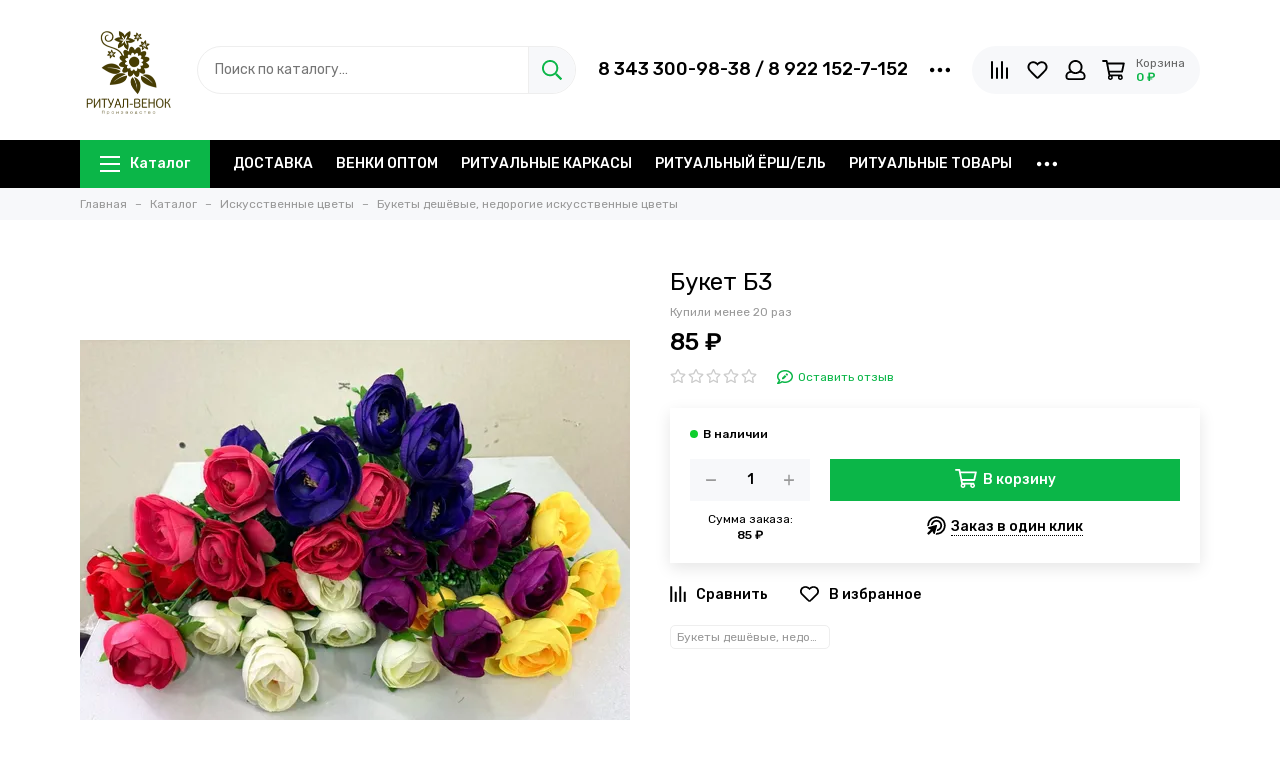

--- FILE ---
content_type: text/html; charset=utf-8
request_url: https://www.ritual-venok.com/product/buket-b3
body_size: 23174
content:
<!doctype html>
<html lang="ru">
	<head><link media='print' onload='this.media="all"' rel='stylesheet' type='text/css' href='/served_assets/public/jquery.modal-0c2631717f4ce8fa97b5d04757d294c2bf695df1d558678306d782f4bf7b4773.css'><meta data-config="{&quot;product_id&quot;:367787596}" name="page-config" content="" /><meta data-config="{&quot;money_with_currency_format&quot;:{&quot;delimiter&quot;:&quot; &quot;,&quot;separator&quot;:&quot;.&quot;,&quot;format&quot;:&quot;%n %u&quot;,&quot;unit&quot;:&quot;₽&quot;,&quot;show_price_without_cents&quot;:1},&quot;currency_code&quot;:&quot;RUR&quot;,&quot;currency_iso_code&quot;:&quot;RUB&quot;,&quot;default_currency&quot;:{&quot;title&quot;:&quot;Российский рубль&quot;,&quot;code&quot;:&quot;RUR&quot;,&quot;rate&quot;:1.0,&quot;format_string&quot;:&quot;%n %u&quot;,&quot;unit&quot;:&quot;₽&quot;,&quot;price_separator&quot;:&quot;&quot;,&quot;is_default&quot;:true,&quot;price_delimiter&quot;:&quot;&quot;,&quot;show_price_with_delimiter&quot;:true,&quot;show_price_without_cents&quot;:true},&quot;facebook&quot;:{&quot;pixelActive&quot;:false,&quot;currency_code&quot;:&quot;RUB&quot;,&quot;use_variants&quot;:null},&quot;vk&quot;:{&quot;pixel_active&quot;:false,&quot;price_list_id&quot;:null},&quot;new_ya_metrika&quot;:true,&quot;ecommerce_data_container&quot;:&quot;dataLayer&quot;,&quot;common_js_version&quot;:null,&quot;vue_ui_version&quot;:null,&quot;feedback_captcha_enabled&quot;:null,&quot;account_id&quot;:2977224,&quot;hide_items_out_of_stock&quot;:false,&quot;forbid_order_over_existing&quot;:false,&quot;minimum_items_price&quot;:null,&quot;enable_comparison&quot;:true,&quot;locale&quot;:&quot;ru&quot;,&quot;client_group&quot;:null,&quot;consent_to_personal_data&quot;:{&quot;active&quot;:true,&quot;obligatory&quot;:true,&quot;description&quot;:&quot;Я ознакомлен и согласен с условиями оферты и политики конфиденциальности.&quot;},&quot;recaptcha_key&quot;:&quot;6LfXhUEmAAAAAOGNQm5_a2Ach-HWlFKD3Sq7vfFj&quot;,&quot;recaptcha_key_v3&quot;:&quot;6LcZi0EmAAAAAPNov8uGBKSHCvBArp9oO15qAhXa&quot;,&quot;yandex_captcha_key&quot;:&quot;ysc1_ec1ApqrRlTZTXotpTnO8PmXe2ISPHxsd9MO3y0rye822b9d2&quot;,&quot;checkout_float_order_content_block&quot;:false,&quot;available_products_characteristics_ids&quot;:null,&quot;sber_id_app_id&quot;:&quot;5b5a3c11-72e5-4871-8649-4cdbab3ba9a4&quot;,&quot;theme_generation&quot;:2,&quot;quick_checkout_captcha_enabled&quot;:true,&quot;max_order_lines_count&quot;:500,&quot;sber_bnpl_min_amount&quot;:1000,&quot;sber_bnpl_max_amount&quot;:150000,&quot;counter_settings&quot;:{&quot;data_layer_name&quot;:&quot;dataLayer&quot;,&quot;new_counters_setup&quot;:true,&quot;add_to_cart_event&quot;:true,&quot;remove_from_cart_event&quot;:true,&quot;add_to_wishlist_event&quot;:true,&quot;purchase_event&quot;:true},&quot;site_setting&quot;:{&quot;show_cart_button&quot;:true,&quot;show_service_button&quot;:false,&quot;show_marketplace_button&quot;:false,&quot;show_quick_checkout_button&quot;:true},&quot;warehouses&quot;:[],&quot;captcha_type&quot;:&quot;yandex&quot;,&quot;human_readable_urls&quot;:false}" name="shop-config" content="" /><meta name='js-evnvironment' content='production' /><meta name='default-locale' content='ru' /><meta name='insales-redefined-api-methods' content="[]" /><script type="text/javascript" src="https://static.insales-cdn.com/assets/static-versioned/v3.72/static/libs/lodash/4.17.21/lodash.min.js"></script><script>dataLayer= []; dataLayer.push({
        event: 'view_item',
        ecommerce: {
          items: [{"item_id":"367787596","item_name":"Букет Б3","item_category":"Каталог/Искусственные цветы/Букеты дешёвые, недорогие искусственные цветы","price":85}]
         }
      });</script>
<!--InsalesCounter -->
<script type="text/javascript">
(function() {
  if (typeof window.__insalesCounterId !== 'undefined') {
    return;
  }

  try {
    Object.defineProperty(window, '__insalesCounterId', {
      value: 2977224,
      writable: true,
      configurable: true
    });
  } catch (e) {
    console.error('InsalesCounter: Failed to define property, using fallback:', e);
    window.__insalesCounterId = 2977224;
  }

  if (typeof window.__insalesCounterId === 'undefined') {
    console.error('InsalesCounter: Failed to set counter ID');
    return;
  }

  let script = document.createElement('script');
  script.async = true;
  script.src = '/javascripts/insales_counter.js?7';
  let firstScript = document.getElementsByTagName('script')[0];
  firstScript.parentNode.insertBefore(script, firstScript);
})();
</script>
<!-- /InsalesCounter -->
      <!-- Google Tag Manager -->
      <script>(function(w,d,s,l,i){w[l]=w[l]||[];w[l].push({'gtm.start':
      new Date().getTime(),event:'gtm.js'});var f=d.getElementsByTagName(s)[0],
      j=d.createElement(s),dl=l!='dataLayer'?'&l='+l:'';j.async=true;j.src=
      'https://www.googletagmanager.com/gtm.js?id='+i+dl;f.parentNode.insertBefore(j,f);
      })(window,document,'script','dataLayer','GTM-TLWC45XM');
      </script>
      <!-- End Google Tag Manager -->

	<meta charset="utf-8">
	<meta http-equiv="X-UA-Compatible" content="IE=edge,chrome=1">
	<meta name="viewport" content="width=device-width, initial-scale=1, maximum-scale=1">
	
		<meta name="robots" content="index, follow">
		<title>Букет Б3 | РИТУАЛ-ВЕНОК</title>
	
	<meta name="description" content=""РИТУАЛ-ВЕНОК" Крупнейший поставщик ритуальных товаров оптом и в розницу.
Ритуальные ленты на заказ в Екатеринбурге. Россия, Свердловская область, г. Екатеринбург ул. Бебеля 17/ г. Верхняя-Пышма ул. Победы 13А
Телефон:8-343-300-98-38/8-922-152-7-152
Email:  ritual-venok@mail.ru
">
	<meta property="og:type" content="website">
	
			<link rel="canonical" href="https://www.ritual-venok.com/product/buket-b3">
			<link rel="preload" as="image" href="https://static.insales-cdn.com/r/ge9l6hZ3_-M/rs:fit:550:550:1/plain/images/products/1/2863/689457967/88e762_bf75a46307034cc7b0102b6a8da7742b_mv2.jpg@webp" imagesrcset="https://static.insales-cdn.com/r/ge9l6hZ3_-M/rs:fit:550:550:1/plain/images/products/1/2863/689457967/88e762_bf75a46307034cc7b0102b6a8da7742b_mv2.jpg@webp 1x, https://static.insales-cdn.com/r/1yTmKoIldM0/rs:fit:1100:1100:1/plain/images/products/1/2863/689457967/88e762_bf75a46307034cc7b0102b6a8da7742b_mv2.jpg@webp 2x">
			<meta property="og:url" content="https://www.ritual-venok.com/product/buket-b3">
			<meta property="og:title" content="Букет Б3">
			<meta property="og:description" content="Искусственные цветы оптом и в розницу  с доставкой по России.Доставка по Екатеринбургу - +7 (343) 300-98-38.Доставка в регионы России - 8-800-301-98-11.Россия, Свердловская область, г. Екатеринбург ул. Селькоровская 114В Телефон:8-343-300-98-38/8-...">
			<meta property="og:image" content="https://static.insales-cdn.com/images/products/1/2863/689457967/88e762_bf75a46307034cc7b0102b6a8da7742b_mv2.jpg">
		
	<link href="https://static.insales-cdn.com/assets/1/3489/10259873/1760990309/favicon.png" rel="shortcut icon" type="image/png" sizes="16x16">
	
	<link rel="preconnect" href="https://fonts.googleapis.com">
	<link rel="preconnect" href="https://fonts.gstatic.com" crossorigin>
	<link rel="preload" href="https://static.insales-cdn.com/assets/1/3489/10259873/1760990309/theme.css" as="style">
	
		<style>
			.site-loader{position:fixed;z-index:99999999;left:0;top:0;width:100%;height:100%;background:#fff;color:#0bb648}.layout--loading{width:100%;height:100%;overflow:scroll;overflow-x:hidden;padding:0;margin:0}.lds-ellipsis{position:absolute;width:64px;height:64px;top:50%;left:50%;transform:translate(-50%,-50%)}.lds-ellipsis div{position:absolute;top:27px;width:11px;height:11px;border-radius:50%;background:currentColor;animation-timing-function:cubic-bezier(0,1,1,0)}.lds-ellipsis div:nth-child(1){left:6px;animation:lds-ellipsis1 0.6s infinite}.lds-ellipsis div:nth-child(2){left:6px;animation:lds-ellipsis2 0.6s infinite}.lds-ellipsis div:nth-child(3){left:26px;animation:lds-ellipsis2 0.6s infinite}.lds-ellipsis div:nth-child(4){left:45px;animation:lds-ellipsis3 0.6s infinite}@keyframes lds-ellipsis1{0%{transform:scale(0)}100%{transform:scale(1)}}@keyframes lds-ellipsis3{0%{transform:scale(1)}100%{transform:scale(0)}}@keyframes lds-ellipsis2{0%{transform:translate(0,0)}100%{transform:translate(19px,0)}}@media(max-width:1199px){.layout-page{width:100vw;overflow-x:hidden}}
		</style>
	
	<meta name="theme-color" content="#0bb648">
	<meta name="format-detection" content="telephone=no">
	<meta name="cmsmagazine" content="325a8bc2477444d381d10a2ed1775a4d">
	<meta name="it-rating" content="it-rat-172a695028d4de2470d3f21443f40199">
	
	<!-- Google Fonts -->
	
	<link rel="preload" href="https://fonts.googleapis.com/css2?family=Rubik:wght@400;500&display=swap" as="style">
	<link rel="stylesheet" href="https://fonts.googleapis.com/css2?family=Rubik:wght@400;500&display=swap" media="print" onload="this.media='all'">
	<noscript><link rel="stylesheet" href="https://fonts.googleapis.com/css2?family=Rubik:wght@400;500&display=swap"></noscript>
	<!-- // -->
	
	
	<link rel="preload" as="script" href="https://static.insales-cdn.com/assets/common-js/common.v2.25.28.js">
	<link rel="preload" as="script" href="https://static.insales-cdn.com/assets/1/3489/10259873/1760990309/plugins.js">
	<link rel="preload" as="image" href="https://static.insales-cdn.com/assets/1/3489/10259873/1760990309/logo.png">
<meta name='product-id' content='367787596' />
</head>
	<body id="body" class="layout layout--loading layout--full">
		<div class="js-site-loader site-loader"><div class="lds-ellipsis"><div></div><div></div><div></div><div></div></div></div>
		<div class="layout-page">
			<div class="insales-section insales-section-header">
	<header>
		
		<div class="header-main header-main--p20">
			<div class="container">
				<div class="row align-items-center">
					<div class="col-12 col-sm col-md col-lg-auto text-center text-lg-left d-none d-lg-block">
						<a href="https://www.ritual-venok.com" class="logo"><img src="https://static.insales-cdn.com/assets/1/3489/10259873/1760990309/logo.png" alt="Производство ритуальных венков и продажа ритуальных товаров оптом в Екатеринбурге - РИТУАЛ-ВЕНОК" class="img-fluid" width="200" height="64"></a>
					</div>
					<div class="col d-none d-lg-block">
						<div class="search search--header" itemscope itemtype="https://schema.org/WebSite">
							<meta itemprop="url" content="https://www.ritual-venok.com">
							<form action="/search" method="get" class="search-form" role="search" itemprop="potentialAction" itemscope itemtype="https://schema.org/SearchAction">
							<meta itemprop="target" content="/search?q={q}">
								
								<input itemprop="query-input" type="search" name="q" class="search-input js-search-input" placeholder="Поиск по каталогу…" autocomplete="off" required>
								<button type="submit" class="search-button"><span class="far fa-search"></span></button>
								<span class="search-voice-trigger"><span class="fas fa-microphone"></span></span>
								<div class="search-results js-search-results"></div>
							</form>
						</div>
					</div>
					
						<div class="col-12 col-lg-auto d-none d-lg-block">
							<div class="header-contacts">
								
								<div class="row align-items-center">
									<div class="col">
										
											<div class="header-contacts-phone"><a href="tel:8343300-98-38/8922152-7-152">8 343 300-98-38 / 8 922 152-7-152</a></div>
										
									</div>
									<div class="col-auto">
										<div class="user_icons-item js-user_icons-item">
											<span class="user_icons-icon js-user_icons-icon-contacts"><span class="far fa-ellipsis-h fa-lg"></span></span>
											<div class="user_icons-popup">
												<div class="popup popup-contacts">
													<div class="js-popup-contacts">
														<div class="popup-content-contacts">
															
																<div class="row no-gutters popup-content-contacts-item">
																	<div class="col-auto"><span class="far fa-envelope fa-fw"></span></div>
																	<div class="col"><a href="mailto:ritual-venok@mail.ru">ritual-venok@mail.ru</a></div>
																</div>
															
															
																<div class="row no-gutters popup-content-contacts-item">
																	<div class="col-auto"><span class="far fa-map-marker fa-fw"></span></div>
																	<div class="col"><p data-itemscope="" data-itemtype="http://schema.org/PostalAddress" data-itemprop="address">&nbsp;<span data-itemprop="addressCountry">Россия</span>, <span data-itemprop="addressLocality">Екатеринбург</span>, <span data-itemprop="streetAddress">ул. Бебеля, 17</span></p>
<p data-itemscope="" data-itemtype="http://schema.org/PostalAddress" data-itemprop="address"><span data-itemprop="addressCountry">&nbsp;Россия</span>, <span data-itemprop="addressLocality">Верхняя-Пышма</span>, пер<span data-itemprop="streetAddress">. Победы, 13</span></p>
<p data-itemscope="" data-itemtype="http://schema.org/PostalAddress" data-itemprop="address">&nbsp;</p></div>
																</div>
															
															
																<div class="row no-gutters popup-content-contacts-item">
																	<div class="col-auto"><span class="far fa-clock fa-fw"></span></div>
																	<div class="col"><p>7 дней в неделю с 9 до 19 часов</p></div>
																</div>
															
															
															
																<div class="row no-gutters">
																	<div class="col-12">
																		


<div class="social social--header">
	<ul class="social-items list-unstyled">
		<li class="social-item social-item--vk"><a href="http://vk.com/" rel="noopener noreferrer nofollow" target="_blank"><span class="fab fa-vk"></span></a></li><li class="social-item social-item--twitter"><a href="http://twitter.com/" rel="noopener noreferrer nofollow" target="_blank"><span class="fab fa-twitter"></span></a></li><li class="social-item social-item--facebook-f"><a href="http://facebook.com/" rel="noopener noreferrer nofollow" target="_blank"><span class="fab fa-facebook-f"></span></a></li><li class="social-item social-item--instagram"><a href="http://instagram.com/" rel="noopener noreferrer nofollow" target="_blank"><span class="fab fa-instagram"></span></a></li><li class="social-item social-item--youtube"><a href="http://youtube.com/" rel="noopener noreferrer nofollow" target="_blank"><span class="fab fa-youtube"></span></a></li><li class="social-item social-item--odnoklassniki"><a href="http://ok.ru/" rel="noopener noreferrer nofollow" target="_blank"><span class="fab fa-odnoklassniki"></span></a></li><li class="social-item social-item--pinterest"><a href="https://ru.pinterest.com/" rel="noopener noreferrer nofollow" target="_blank"><span class="fab fa-pinterest"></span></a></li><li class="social-item social-item--telegram-plane"><a href="https://t.me/" rel="noopener noreferrer nofollow" target="_blank"><span class="fab fa-telegram-plane"></span></a></li>
	</ul>
</div>
																	</div>
																</div>
															
														</div>
													</div>
												</div>
											</div>
										</div>
									</div>
								</div>
							</div>
						</div>
					
					<div class="col-12 col-lg-auto">
						<div class="user_icons user_icons-main js-clone is-inside" data-clone-target="js-user_icons-clone">
							<ul class="user_icons-items list-unstyled d-flex d-lg-block">
								<li class="user_icons-item user_icons-item-menu d-inline-block d-lg-none js-user_icons-item">
									<button class="user_icons-icon user_icons-icon-menu js-user_icons-icon-menu">
										<span class="far fa-bars"></span>
									</button>
									<div class="user_icons-popup">
										<div class="popup js-popup-menu overflow-hidden">
											<div class="popup-scroll js-popup-scroll">
												<div class="popup-title">Меню<button class="button button--empty button--icon popup-close js-popup-close"><span class="far fa-times fa-lg"></span></button></div>
												<div class="popup-content popup-content-menu popup-content-search">
													<div class="search search--popup">
														<form action="/search" method="get" class="search-form" role="search">
															
															<input type="search" name="q" class="search-input" placeholder="Поиск по каталогу…" autocomplete="off" required>
															<span class="search-voice-trigger"><span class="fas fa-microphone"></span></span>
															<button type="submit" class="search-button"><span class="far fa-search"></span></button>
														</form>
													</div>
												</div>
												
													<ul class="popup-content popup-content-menu js-popup-content-menu"></ul>
												
												<ul class="popup-content popup-content-menu popup-content-links list-unstyled">
													<li class="popup-content-link"><a href="/page/delivery">ДОСТАВКА</a></li><li class="popup-content-link"><a href="/collection/optovyy-prays">ВЕНКИ ОПТОМ</a></li><li class="popup-content-link"><a href="/collection/ersh-elka">РИТУАЛЬНЫЕ КАРКАСЫ</a></li><li class="popup-content-link"><a href="/collection/ritualnyy-ershel">РИТУАЛЬНЫЙ ЁРШ/ЕЛЬ</a></li><li class="popup-content-link"><a href="/collection/ritualnye-tovary">РИТУАЛЬНЫЕ ТОВАРЫ</a></li><li class="popup-content-link"><a href="/collection/roznichnyy-razdel">РОЗНИЧНЫЙ РАЗДЕЛ</a></li><li class="popup-content-link"><a href="/page/payment">ОПЛАТА</a></li>
												</ul>
												<div class="popup-content popup-content-contacts">
													
														<div class="row no-gutters popup-content-contacts-item">
															<div class="col-auto"><span class="far fa-phone fa-fw" data-fa-transform="flip-h"></span></div>
															<div class="col"><a href="tel:8343300-98-38/8922152-7-152">8 343 300-98-38 / 8 922 152-7-152</a></div>
														</div>
													
													
													
														<div class="row no-gutters popup-content-contacts-item">
															<div class="col-auto"><span class="far fa-envelope fa-fw"></span></div>
															<div class="col"><a href="mailto:ritual-venok@mail.ru">ritual-venok@mail.ru</a></div>
														</div>
													
													
														<div class="row no-gutters popup-content-contacts-item">
															<div class="col-auto"><span class="far fa-map-marker fa-fw"></span></div>
															<div class="col"><p data-itemscope="" data-itemtype="http://schema.org/PostalAddress" data-itemprop="address">&nbsp;<span data-itemprop="addressCountry">Россия</span>, <span data-itemprop="addressLocality">Екатеринбург</span>, <span data-itemprop="streetAddress">ул. Бебеля, 17</span></p>
<p data-itemscope="" data-itemtype="http://schema.org/PostalAddress" data-itemprop="address"><span data-itemprop="addressCountry">&nbsp;Россия</span>, <span data-itemprop="addressLocality">Верхняя-Пышма</span>, пер<span data-itemprop="streetAddress">. Победы, 13</span></p>
<p data-itemscope="" data-itemtype="http://schema.org/PostalAddress" data-itemprop="address">&nbsp;</p></div>
														</div>
													
													
														<div class="row no-gutters popup-content-contacts-item">
															<div class="col-auto"><span class="far fa-clock fa-fw"></span></div>
															<div class="col"><p>7 дней в неделю с 9 до 19 часов</p></div>
														</div>
													
													
													
												</div>
											</div>
										</div>
										<div class="popup-shade js-popup-close"></div>
									</div>
								</li>
								
									<li class="user_icons-item user_icons-item-logo d-inline-block d-lg-none user_icons-item-first">
										<a href="https://www.ritual-venok.com" class="logo"><img src="https://static.insales-cdn.com/assets/1/3489/10259873/1760990309/logo.png" alt="Производство ритуальных венков и продажа ритуальных товаров оптом в Екатеринбурге - РИТУАЛ-ВЕНОК" class="img-fluid" width="200" height="64"></a>
									</li>
								
								
									<li class="user_icons-item js-user_icons-item">
										<a href="/compares" class="user_icons-icon js-user_icons-icon-compares">
											<span class="far fa-align-right fa-fw" data-fa-transform="rotate-90"></span>
											<span class="bage bage-compares js-bage-compares"></span>
										</a>
										<div class="user_icons-popup">
											<div class="popup">
												<div class="popup-title">Сравнение товаров<button class="button button--empty button--icon popup-close js-popup-close"><span class="far fa-times fa-lg"></span></button></div>
												<div class="js-popup-compares"></div>
											</div>
											<div class="popup-shade js-popup-close"></div>
										</div>
									</li>
								
								
									<li class="user_icons-item js-user_icons-item">
										<a href="/favorites" class="user_icons-icon js-user_icons-icon-favorites">
											<span class="far fa-heart fa-fw"></span>
											<span class="bage bage-favorites js-bage-favorites"></span>
										</a>
										<div class="user_icons-popup">
											<div class="popup">
												<div class="popup-title">Избранное<button class="button button--empty button--icon popup-close js-popup-close"><span class="far fa-times fa-lg"></span></button></div>
												<div class="js-popup-favorites"></div>
											</div>
											<div class="popup-shade js-popup-close"></div>
										</div>
									</li>
								
								
									<li class="user_icons-item js-user_icons-item nav-hide">
										<a href="/client_account/login" class="user_icons-icon">
											<span class="far fa-user fa-fw"></span>
										</a>
										<div class="user_icons-popup">
											<div class="popup popup-client_new">
												<div class="popup-title">Личный кабинет<button class="button button--empty button--icon popup-close js-popup-close"><span class="far fa-times fa-lg"></span></button></div>
												
													<div class="popup--empty text-center">
														<span class="far fa-user fa-3x"></span>
														<div class="dropdown_products-action">
															<div class="row">
																<div class="col-12 col-lg-6"><a href="/client_account/login" class="button button--primary button--block button--small">Авторизация</a></div>
																<div class="col-12 col-lg-6"><a href="/client_account/contacts/new" class="button button--secondary button--block button--small">Регистрация</a></div>
															</div>
														</div>
													</div>
												
											</div>
											<div class="popup-shade js-popup-close"></div>
										</div>
									</li>
								
								
								
								<li class="user_icons-item js-user_icons-item">
									<a href="/cart_items" class="user_icons-icon js-user_icons-icon-cart">
										<span class="row align-items-center no-gutters">
											<span class="col-auto">
												<span class="far fa-shopping-cart fa-fw"></span>
												<span class="bage bage-cart js-bage-cart"></span>
											</span>
											<span class="header-cart col-auto d-none d-sm-block">
												<span class="header-cart-title">Корзина</span>
												<span class="header-cart-total js-header-cart-total">&hellip;</span>
											</span>
										</span>
									</a>
									<div class="user_icons-popup">
										<div class="popup">
											<div class="popup-title">Корзина<button class="button button--empty button--icon popup-close js-popup-close"><span class="far fa-times fa-lg"></span></button></div>
											<div class="js-popup-cart"></div>
										</div>
										<div class="popup-shade js-popup-close"></div>
									</div>
								</li>
							</ul>
						</div>
					</div>
				</div>
			</div>
		</div>
		<div class="d-none d-lg-block">
			<div class="header-menu js-header-menu">
				<div class="container">
					<div class="row">
						<div class="col">
							<nav class="nav nav--dropdown nav--product">
								<ul class="nav-items list-unstyled js-nav-items is-overflow">
									<li class="nav-item nav-item--collections js-nav-item">
										<a href="/collection/all" class="hamburger-trigger js-nav-collections-trigger" data-target="hamburger"><span class="hamburger hamburger--arrow-down"><span></span><span></span><span></span></span>Каталог</a>
									</li>
									
										<li class="nav-item js-nav-item">
											<a href="/page/delivery">ДОСТАВКА</a>
										</li>
									
										<li class="nav-item js-nav-item">
											<a href="/collection/optovyy-prays">ВЕНКИ ОПТОМ</a>
										</li>
									
										<li class="nav-item js-nav-item">
											<a href="/collection/ersh-elka">РИТУАЛЬНЫЕ КАРКАСЫ</a>
										</li>
									
										<li class="nav-item js-nav-item">
											<a href="/collection/ritualnyy-ershel">РИТУАЛЬНЫЙ ЁРШ/ЕЛЬ</a>
										</li>
									
										<li class="nav-item js-nav-item">
											<a href="/collection/ritualnye-tovary">РИТУАЛЬНЫЕ ТОВАРЫ</a>
										</li>
									
										<li class="nav-item js-nav-item">
											<a href="/collection/roznichnyy-razdel">РОЗНИЧНЫЙ РАЗДЕЛ</a>
										</li>
									
										<li class="nav-item js-nav-item">
											<a href="/page/payment">ОПЛАТА</a>
										</li>
									
									<li class="nav-item nav-item--dropdown js-nav-item--dropdown d-none"><span class="far fa-ellipsis-h fa-lg"></span><div class="user_icons-popup"><div class="popup"><ul class="list-unstyled js-popup-nav"></ul></div></div></li>
								</ul>
							</nav>
							
								

	
	
		<nav class="nav-collections nav-collections--dropdown js-nav-collections js-nav-collections-trigger js-clone" data-target="dorpdown" data-clone-target="js-nav-sidebar-clone">
			<ul class="list-unstyled">
				
					<li data-collection-id="25979475">
						
							<a href="/collection/optovyy-prays" class="nav-collections-toggle js-nav-collections-toggle nav-collections-toggle--next" data-type="next" data-target="25979475">Оптовый прайс венки<span class="nav-arrow-toggle js-nav-arrow-toggle"><span class="far fa-chevron-right"></span></span></a>
							<ul class="list-unstyled nav-collections-submenu">
								<li class="nav-collections-back d-block d-lg-none"><a href="/collection/optovyy-prays" class="nav-collections-toggle js-nav-collections-toggle nav-collections-toggle--back" data-type="back" data-target="25979475"><span class="nav-arrow-toggle"><span class="far fa-chevron-left"></span></span>Назад</a></li>
								<li class="nav-collections-title d-block d-lg-none"><a href="/collection/optovyy-prays">Оптовый прайс венки</a></li>
								
									<li data-collection-id="25971946">
										
											<a href="/collection/kaplevidnye-venki">КАПЛЕВИДНЫЕ ВЕНКИ</a>
										
									</li>
								
									<li data-collection-id="25971947">
										
											<a href="/collection/ovalnye-venki">ОВАЛЬНЫЕ ВЕНКИ</a>
										
									</li>
								
									<li data-collection-id="25971955">
										
											<a href="/collection/korziny">КОРЗИНЫ</a>
										
									</li>
								
									<li data-collection-id="25971951">
										
											<a href="/collection/raznye-formy">РАЗНЫЕ ФОРМЫ</a>
										
									</li>
								
									<li data-collection-id="25979588">
										
											<a href="/collection/tematicheskie">ТЕМАТИЧЕСКИЕ</a>
										
									</li>
								
									<li data-collection-id="25971987">
										
											<a href="/collection/kaplya-2-800-450">Капля 2 (800-450)</a>
										
									</li>
								
									<li data-collection-id="25971983">
										
											<a href="/collection/kaplya-3-900-500">Капля 3 (900-500)</a>
										
									</li>
								
									<li data-collection-id="25971980">
										
											<a href="/collection/kaplya-4-1000-550">Капля 4 (1000-550)</a>
										
									</li>
								
									<li data-collection-id="25971970">
										
											<a href="/collection/kaplya-5-1200-750">Капля 5 (1200-750)</a>
										
									</li>
								
									<li data-collection-id="25971967">
										
											<a href="/collection/kaplya-6-1400-800">Капля 6 (1400-800)</a>
										
									</li>
								
									<li data-collection-id="25971954">
										
											<a href="/collection/kaplya-7-1600-800">Капля 7 (1600-800)</a>
										
									</li>
								
									<li data-collection-id="25971986">
										
											<a href="/collection/kaplya-8-1800-900">Капля 8 (1800-900)</a>
										
									</li>
								
									<li data-collection-id="25971989">
										
											<a href="/collection/oval-2-800-450">Овал 2 (800-450)</a>
										
									</li>
								
									<li data-collection-id="25971961">
										
											<a href="/collection/oval-3-900-500">Овал 3 (900-500)</a>
										
									</li>
								
									<li data-collection-id="25971979">
										
											<a href="/collection/oval-4-1000-600">Овал 4 (1000-600)</a>
										
									</li>
								
									<li data-collection-id="25971963">
										
											<a href="/collection/oval-5-1200-750">Овал 5 (1200-750)</a>
										
									</li>
								
									<li data-collection-id="25979533">
										
											<a href="/collection/oval-6-1400-900">Овал 6 (1400-900)</a>
										
									</li>
								
									<li data-collection-id="25971968">
										
											<a href="/collection/oval-7-1600-900">Овал 7 (1600-900)</a>
										
									</li>
								
							</ul>
						
					</li>
				
					<li data-collection-id="25971971">
						
							<a href="/collection/ersh-elka" class="nav-collections-toggle js-nav-collections-toggle nav-collections-toggle--next" data-type="next" data-target="25971971">Ритуальные каркасы<span class="nav-arrow-toggle js-nav-arrow-toggle"><span class="far fa-chevron-right"></span></span></a>
							<ul class="list-unstyled nav-collections-submenu">
								<li class="nav-collections-back d-block d-lg-none"><a href="/collection/ersh-elka" class="nav-collections-toggle js-nav-collections-toggle nav-collections-toggle--back" data-type="back" data-target="25971971"><span class="nav-arrow-toggle"><span class="far fa-chevron-left"></span></span>Назад</a></li>
								<li class="nav-collections-title d-block d-lg-none"><a href="/collection/ersh-elka">Ритуальные каркасы</a></li>
								
									<li data-collection-id="31400451">
										
											<a href="/collection/fony">ФОНЫ</a>
										
									</li>
								
									<li data-collection-id="29170019">
										
											<a href="/collection/kapli">КАПЛИ</a>
										
									</li>
								
									<li data-collection-id="25971957">
										
											<a href="/collection/ritualnye-karkasy">ОВАЛЫ</a>
										
									</li>
								
									<li data-collection-id="29170020">
										
											<a href="/collection/korziny-2">КОРЗИНЫ</a>
										
									</li>
								
									<li data-collection-id="29170022">
										
											<a href="/collection/raznye-formy-2">РАЗНЫЕ ФОРМЫ</a>
										
									</li>
								
							</ul>
						
					</li>
				
					<li data-collection-id="31297945">
						
							<a href="/collection/ritualnye-tovary" class="nav-collections-toggle js-nav-collections-toggle nav-collections-toggle--next" data-type="next" data-target="31297945">Ритуальные товары<span class="nav-arrow-toggle js-nav-arrow-toggle"><span class="far fa-chevron-right"></span></span></a>
							<ul class="list-unstyled nav-collections-submenu">
								<li class="nav-collections-back d-block d-lg-none"><a href="/collection/ritualnye-tovary" class="nav-collections-toggle js-nav-collections-toggle nav-collections-toggle--back" data-type="back" data-target="31297945"><span class="nav-arrow-toggle"><span class="far fa-chevron-left"></span></span>Назад</a></li>
								<li class="nav-collections-title d-block d-lg-none"><a href="/collection/ritualnye-tovary">Ритуальные товары</a></li>
								
									<li data-collection-id="31297949">
										
											<a href="/collection/groby">Гробы</a>
										
									</li>
								
									<li data-collection-id="31297961">
										
											<a href="/collection/kresty">Кресты</a>
										
									</li>
								
									<li data-collection-id="31297947">
										
											<a href="/collection/obivki">Обивки</a>
										
									</li>
								
									<li data-collection-id="31297960">
										
											<a href="/collection/odezhda-ritualnaya">Одежда ритуальная</a>
										
									</li>
								
									<li data-collection-id="31297965">
										
											<a href="/collection/tekstil-ritualnyy">Текстиль ритуальный</a>
										
									</li>
								
									<li data-collection-id="31297967">
										
											<a href="/collection/furnitura-dlya-grobov">Фурнитура для гробов</a>
										
									</li>
								
									<li data-collection-id="31299530">
										
											<a href="/collection/soputstvuyuschie-tovary">Сопутствующие товары</a>
										
									</li>
								
									<li data-collection-id="31325187">
										
											<a href="/collection/tesmaryush">Тесьма/рюшь</a>
										
									</li>
								
									<li data-collection-id="31306035">
										
											<a href="/collection/kovannye-izdeliya">Кованные изделия</a>
										
									</li>
								
							</ul>
						
					</li>
				
					<li data-collection-id="49756297">
						
							<a href="/collection/ritualnyy-ershel">Ритуальный ЕРШ/ЕЛЬ</a>
						
					</li>
				
					<li data-collection-id="31298407">
						
							<a href="/collection/roznichnyy-razdel" class="nav-collections-toggle js-nav-collections-toggle nav-collections-toggle--next" data-type="next" data-target="31298407">Розничный раздел<span class="nav-arrow-toggle js-nav-arrow-toggle"><span class="far fa-chevron-right"></span></span></a>
							<ul class="list-unstyled nav-collections-submenu">
								<li class="nav-collections-back d-block d-lg-none"><a href="/collection/roznichnyy-razdel" class="nav-collections-toggle js-nav-collections-toggle nav-collections-toggle--back" data-type="back" data-target="31298407"><span class="nav-arrow-toggle"><span class="far fa-chevron-left"></span></span>Назад</a></li>
								<li class="nav-collections-title d-block d-lg-none"><a href="/collection/roznichnyy-razdel">Розничный раздел</a></li>
								
									<li data-collection-id="25971991">
										
											<a href="/collection/roznitsa-standart">Венки "Стандарт"</a>
										
									</li>
								
									<li data-collection-id="25971965">
										
											<a href="/collection/roznitsa-evropeyskie">Венки "Европейские"</a>
										
									</li>
								
									<li data-collection-id="25971990">
										
											<a href="/collection/roznitsa-eksklyuzivnye">Венки "Эксклюзив"</a>
										
									</li>
								
									<li data-collection-id="25971994">
										
											<a href="/collection/roznitsa-korziny">Ритуальные Корзины</a>
										
									</li>
								
							</ul>
						
					</li>
				
					<li data-collection-id="25971945">
						
							<a href="/collection/ritualnye-venki-iz-zhivyh-tsvetov">Венки из живых цветов</a>
						
					</li>
				
			</ul>
		</nav>
	

							
						</div>
						<div class="col col-auto align-self-center">
							<div class="user_icons user_icons-clone js-user_icons-clone is-inside"></div>
						</div>
					</div>
				</div>
			</div>
		</div>
	</header>
</div>
			
				

<div class="insales-section insales-section-breadcrumb">
	<div class="breadcrumbs">
		<div class="container">
			<div class="row">
				<div class="col-12">
					<ul class="breadcrumb list-unstyled" itemscope itemtype="http://schema.org/BreadcrumbList">
						<li class="breadcrumb-item" itemprop="itemListElement" itemscope itemtype="http://schema.org/ListItem">
							<a class="breadcrumb-link" href="https://www.ritual-venok.com" itemprop="item"><span itemprop="name">Главная</span><meta itemprop="position" content="0"></a>
						</li>
						
							
							
								<li class="breadcrumb-item" itemprop="itemListElement" itemscope itemtype="http://schema.org/ListItem">
									<a class="breadcrumb-link" href="/collection/all" itemprop="item"><span itemprop="name">Каталог</span><meta itemprop="position" content="1"></a>
								</li>
							
								<li class="breadcrumb-item" itemprop="itemListElement" itemscope itemtype="http://schema.org/ListItem">
									<a class="breadcrumb-link" href="/collection/iskusstvennye-tsvety" itemprop="item"><span itemprop="name">Искусственные цветы</span><meta itemprop="position" content="2"></a>
								</li>
							
								<li class="breadcrumb-item" itemprop="itemListElement" itemscope itemtype="http://schema.org/ListItem">
									<a class="breadcrumb-link" href="/collection/bukety-ot-10r" itemprop="item"><span itemprop="name">Букеты дешёвые, недорогие искусственные цветы</span><meta itemprop="position" content="3"></a>
								</li>
							
						
					</ul>
				</div>
			</div>
		</div>
	</div>
</div>



			
			
				
				<div itemscope itemtype="http://schema.org/Product" data-recently-view="367787596">
	<div class="insales-section insales-section-product">
		<div class="container">
			<div class="row">
				<div class="col-12 col-lg-6">
					<div class="product-images js-product-images">
						



						
						
							<div class="product-image d-none d-md-block">
								<a href="https://static.insales-cdn.com/images/products/1/2863/689457967/88e762_bf75a46307034cc7b0102b6a8da7742b_mv2.jpg" class="js-product-image-thumb product-image-thumb product-image-thumb--1x1 product-image-thumb--contain" data-index="1">
									<span class="product-gallery-thumb-item">
										



<picture>
	<source type="image/webp" data-srcset="
	https://static.insales-cdn.com/r/ge9l6hZ3_-M/rs:fit:550:550:1/plain/images/products/1/2863/689457967/88e762_bf75a46307034cc7b0102b6a8da7742b_mv2.jpg@webp 1x, https://static.insales-cdn.com/r/1yTmKoIldM0/rs:fit:1100:1100:1/plain/images/products/1/2863/689457967/88e762_bf75a46307034cc7b0102b6a8da7742b_mv2.jpg@webp 2x
" class=" lazy">
	<img data-src="https://static.insales-cdn.com/r/d0F2a6AkOqc/rs:fit:550:550:1/plain/images/products/1/2863/689457967/88e762_bf75a46307034cc7b0102b6a8da7742b_mv2.jpg@jpg" class=" lazy" data-srcset="
	https://static.insales-cdn.com/r/d0F2a6AkOqc/rs:fit:550:550:1/plain/images/products/1/2863/689457967/88e762_bf75a46307034cc7b0102b6a8da7742b_mv2.jpg@jpg 1x, https://static.insales-cdn.com/r/Jnc0VIEdINc/rs:fit:1100:1100:1/plain/images/products/1/2863/689457967/88e762_bf75a46307034cc7b0102b6a8da7742b_mv2.jpg@jpg 2x
" alt="Букет Б3" width="550" height="550">
</picture>
									</span>
								</a>
							</div>
							<div class="product-gallery product-gallery--center">
								<div class="js-owl-carousel-gallery owl-carousel owl-gallery">
									
										
										<a href="https://static.insales-cdn.com/images/products/1/2863/689457967/88e762_bf75a46307034cc7b0102b6a8da7742b_mv2.jpg" class="js-product-gallery-thumb product-gallery-thumb product-gallery-thumb--1x1 product-gallery-thumb--contain is-active" data-index="1" data-name="88e762_bf75a46307034cc7b0102b6a8da7742b_mv2.jpg"><span class="product-gallery-thumb-item">



<picture>
	<source type="image/webp" data-srcset="
	https://static.insales-cdn.com/r/ge9l6hZ3_-M/rs:fit:550:550:1/plain/images/products/1/2863/689457967/88e762_bf75a46307034cc7b0102b6a8da7742b_mv2.jpg@webp 1x, https://static.insales-cdn.com/r/1yTmKoIldM0/rs:fit:1100:1100:1/plain/images/products/1/2863/689457967/88e762_bf75a46307034cc7b0102b6a8da7742b_mv2.jpg@webp 2x
" class=" lazy">
	<img data-src="https://static.insales-cdn.com/r/d0F2a6AkOqc/rs:fit:550:550:1/plain/images/products/1/2863/689457967/88e762_bf75a46307034cc7b0102b6a8da7742b_mv2.jpg@jpg" class=" lazy" data-srcset="
	https://static.insales-cdn.com/r/d0F2a6AkOqc/rs:fit:550:550:1/plain/images/products/1/2863/689457967/88e762_bf75a46307034cc7b0102b6a8da7742b_mv2.jpg@jpg 1x, https://static.insales-cdn.com/r/Jnc0VIEdINc/rs:fit:1100:1100:1/plain/images/products/1/2863/689457967/88e762_bf75a46307034cc7b0102b6a8da7742b_mv2.jpg@jpg 2x
" alt="Букет Б3" width="550" height="550">
</picture></span></a>
									
										
										<a href="https://static.insales-cdn.com/images/products/1/2897/689458001/88e762_d14f794094524200a494fe3db496c2ac_mv2.jpg" class="js-product-gallery-thumb product-gallery-thumb product-gallery-thumb--1x1 product-gallery-thumb--contain" data-index="2" data-name="88e762_d14f794094524200a494fe3db496c2ac_mv2.jpg"><span class="product-gallery-thumb-item">



<picture>
	<source type="image/webp" data-srcset="
	https://static.insales-cdn.com/r/i9oeLofg7SM/rs:fit:550:550:1/plain/images/products/1/2897/689458001/88e762_d14f794094524200a494fe3db496c2ac_mv2.jpg@webp 1x, https://static.insales-cdn.com/r/mLlZJ5ptLBg/rs:fit:1100:1100:1/plain/images/products/1/2897/689458001/88e762_d14f794094524200a494fe3db496c2ac_mv2.jpg@webp 2x
" class=" lazy">
	<img data-src="https://static.insales-cdn.com/r/1voOjV4Xaqc/rs:fit:550:550:1/plain/images/products/1/2897/689458001/88e762_d14f794094524200a494fe3db496c2ac_mv2.jpg@jpg" class=" lazy" data-srcset="
	https://static.insales-cdn.com/r/1voOjV4Xaqc/rs:fit:550:550:1/plain/images/products/1/2897/689458001/88e762_d14f794094524200a494fe3db496c2ac_mv2.jpg@jpg 1x, https://static.insales-cdn.com/r/zGQ5VPvXtTw/rs:fit:1100:1100:1/plain/images/products/1/2897/689458001/88e762_d14f794094524200a494fe3db496c2ac_mv2.jpg@jpg 2x
" alt="Букет Б3" width="550" height="550">
</picture></span></a>
									
									
										
									
								</div>
							</div>
						
						<div class="d-none" hidden>
							
								<a href="https://static.insales-cdn.com/images/products/1/2863/689457967/88e762_bf75a46307034cc7b0102b6a8da7742b_mv2.jpg" class="js-product-gallery-thumb-1" data-fancybox="gallery" data-caption="Букет Б3"></a>
							
								<a href="https://static.insales-cdn.com/images/products/1/2897/689458001/88e762_d14f794094524200a494fe3db496c2ac_mv2.jpg" class="js-product-gallery-thumb-2" data-fancybox="gallery" data-caption="Букет Б3"></a>
							
							
								
							
						</div>
					</div>
				</div>
				<div class="col-12 col-lg-6">
					
					<div class="product-data">
						<form action="/cart_items" method="post" data-product-id="367787596" data-main-form data-product-json="{&quot;id&quot;:367787596,&quot;url&quot;:&quot;/product/buket-b3&quot;,&quot;title&quot;:&quot;Букет Б3&quot;,&quot;short_description&quot;:null,&quot;available&quot;:true,&quot;unit&quot;:&quot;pce&quot;,&quot;permalink&quot;:&quot;buket-b3&quot;,&quot;images&quot;:[{&quot;id&quot;:689457967,&quot;product_id&quot;:367787596,&quot;external_id&quot;:&quot;https://static.wixstatic.com/media/88e762_bf75a46307034cc7b0102b6a8da7742b~mv2.jpg&quot;,&quot;position&quot;:1,&quot;created_at&quot;:&quot;2023-04-20T21:19:50.000+03:00&quot;,&quot;image_processing&quot;:false,&quot;title&quot;:null,&quot;url&quot;:&quot;https://static.insales-cdn.com/images/products/1/2863/689457967/thumb_88e762_bf75a46307034cc7b0102b6a8da7742b_mv2.jpg&quot;,&quot;original_url&quot;:&quot;https://static.insales-cdn.com/images/products/1/2863/689457967/88e762_bf75a46307034cc7b0102b6a8da7742b_mv2.jpg&quot;,&quot;medium_url&quot;:&quot;https://static.insales-cdn.com/images/products/1/2863/689457967/medium_88e762_bf75a46307034cc7b0102b6a8da7742b_mv2.jpg&quot;,&quot;small_url&quot;:&quot;https://static.insales-cdn.com/images/products/1/2863/689457967/micro_88e762_bf75a46307034cc7b0102b6a8da7742b_mv2.jpg&quot;,&quot;thumb_url&quot;:&quot;https://static.insales-cdn.com/images/products/1/2863/689457967/thumb_88e762_bf75a46307034cc7b0102b6a8da7742b_mv2.jpg&quot;,&quot;compact_url&quot;:&quot;https://static.insales-cdn.com/images/products/1/2863/689457967/compact_88e762_bf75a46307034cc7b0102b6a8da7742b_mv2.jpg&quot;,&quot;large_url&quot;:&quot;https://static.insales-cdn.com/images/products/1/2863/689457967/large_88e762_bf75a46307034cc7b0102b6a8da7742b_mv2.jpg&quot;,&quot;filename&quot;:&quot;88e762_bf75a46307034cc7b0102b6a8da7742b_mv2.jpg&quot;,&quot;image_content_type&quot;:&quot;image/jpeg&quot;},{&quot;id&quot;:689458001,&quot;product_id&quot;:367787596,&quot;external_id&quot;:&quot;https://static.wixstatic.com/media/88e762_d14f794094524200a494fe3db496c2ac~mv2.jpg&quot;,&quot;position&quot;:2,&quot;created_at&quot;:&quot;2023-04-20T21:19:53.000+03:00&quot;,&quot;image_processing&quot;:false,&quot;title&quot;:null,&quot;url&quot;:&quot;https://static.insales-cdn.com/images/products/1/2897/689458001/thumb_88e762_d14f794094524200a494fe3db496c2ac_mv2.jpg&quot;,&quot;original_url&quot;:&quot;https://static.insales-cdn.com/images/products/1/2897/689458001/88e762_d14f794094524200a494fe3db496c2ac_mv2.jpg&quot;,&quot;medium_url&quot;:&quot;https://static.insales-cdn.com/images/products/1/2897/689458001/medium_88e762_d14f794094524200a494fe3db496c2ac_mv2.jpg&quot;,&quot;small_url&quot;:&quot;https://static.insales-cdn.com/images/products/1/2897/689458001/micro_88e762_d14f794094524200a494fe3db496c2ac_mv2.jpg&quot;,&quot;thumb_url&quot;:&quot;https://static.insales-cdn.com/images/products/1/2897/689458001/thumb_88e762_d14f794094524200a494fe3db496c2ac_mv2.jpg&quot;,&quot;compact_url&quot;:&quot;https://static.insales-cdn.com/images/products/1/2897/689458001/compact_88e762_d14f794094524200a494fe3db496c2ac_mv2.jpg&quot;,&quot;large_url&quot;:&quot;https://static.insales-cdn.com/images/products/1/2897/689458001/large_88e762_d14f794094524200a494fe3db496c2ac_mv2.jpg&quot;,&quot;filename&quot;:&quot;88e762_d14f794094524200a494fe3db496c2ac_mv2.jpg&quot;,&quot;image_content_type&quot;:&quot;image/jpeg&quot;}],&quot;first_image&quot;:{&quot;id&quot;:689457967,&quot;product_id&quot;:367787596,&quot;external_id&quot;:&quot;https://static.wixstatic.com/media/88e762_bf75a46307034cc7b0102b6a8da7742b~mv2.jpg&quot;,&quot;position&quot;:1,&quot;created_at&quot;:&quot;2023-04-20T21:19:50.000+03:00&quot;,&quot;image_processing&quot;:false,&quot;title&quot;:null,&quot;url&quot;:&quot;https://static.insales-cdn.com/images/products/1/2863/689457967/thumb_88e762_bf75a46307034cc7b0102b6a8da7742b_mv2.jpg&quot;,&quot;original_url&quot;:&quot;https://static.insales-cdn.com/images/products/1/2863/689457967/88e762_bf75a46307034cc7b0102b6a8da7742b_mv2.jpg&quot;,&quot;medium_url&quot;:&quot;https://static.insales-cdn.com/images/products/1/2863/689457967/medium_88e762_bf75a46307034cc7b0102b6a8da7742b_mv2.jpg&quot;,&quot;small_url&quot;:&quot;https://static.insales-cdn.com/images/products/1/2863/689457967/micro_88e762_bf75a46307034cc7b0102b6a8da7742b_mv2.jpg&quot;,&quot;thumb_url&quot;:&quot;https://static.insales-cdn.com/images/products/1/2863/689457967/thumb_88e762_bf75a46307034cc7b0102b6a8da7742b_mv2.jpg&quot;,&quot;compact_url&quot;:&quot;https://static.insales-cdn.com/images/products/1/2863/689457967/compact_88e762_bf75a46307034cc7b0102b6a8da7742b_mv2.jpg&quot;,&quot;large_url&quot;:&quot;https://static.insales-cdn.com/images/products/1/2863/689457967/large_88e762_bf75a46307034cc7b0102b6a8da7742b_mv2.jpg&quot;,&quot;filename&quot;:&quot;88e762_bf75a46307034cc7b0102b6a8da7742b_mv2.jpg&quot;,&quot;image_content_type&quot;:&quot;image/jpeg&quot;},&quot;category_id&quot;:29890703,&quot;canonical_url_collection_id&quot;:25971949,&quot;price_kinds&quot;:[],&quot;price_min&quot;:&quot;85.0&quot;,&quot;price_max&quot;:&quot;85.0&quot;,&quot;bundle&quot;:null,&quot;updated_at&quot;:&quot;2025-10-20T22:04:48.000+03:00&quot;,&quot;video_links&quot;:[],&quot;reviews_average_rating_cached&quot;:null,&quot;reviews_count_cached&quot;:null,&quot;option_names&quot;:[],&quot;properties&quot;:[],&quot;characteristics&quot;:[],&quot;variants&quot;:[{&quot;ozon_link&quot;:null,&quot;wildberries_link&quot;:null,&quot;id&quot;:620733553,&quot;title&quot;:&quot;&quot;,&quot;product_id&quot;:367787596,&quot;sku&quot;:null,&quot;barcode&quot;:null,&quot;dimensions&quot;:null,&quot;available&quot;:true,&quot;image_ids&quot;:[],&quot;image_id&quot;:null,&quot;weight&quot;:null,&quot;created_at&quot;:&quot;2023-04-20T21:19:12.000+03:00&quot;,&quot;updated_at&quot;:&quot;2023-04-20T21:19:12.000+03:00&quot;,&quot;quantity&quot;:null,&quot;price&quot;:&quot;85.0&quot;,&quot;base_price&quot;:&quot;85.0&quot;,&quot;old_price&quot;:null,&quot;prices&quot;:[],&quot;variant_field_values&quot;:[],&quot;option_values&quot;:[]}],&quot;accessories&quot;:[],&quot;list_card_mode&quot;:&quot;buy&quot;,&quot;list_card_mode_with_variants&quot;:&quot;buy&quot;}">
							<span class="product-labels">
	
	
	
</span>
							<div class="product-head">
								<h1 class="product-title" itemprop="name">Букет Б3</h1>
								
							</div>
							
								<div class="row">
									
									
										<div class="col-auto"><div class="product-sku">Купили менее 20 раз</div></div>
									
								</div>
							
							<meta itemprop="image" content="https://static.insales-cdn.com/images/products/1/2863/689457967/88e762_bf75a46307034cc7b0102b6a8da7742b_mv2.jpg">
							
							<div itemprop="offers" itemscope itemtype="http://schema.org/Offer">
								<meta itemprop="price" content="85.0">
								<meta itemprop="priceCurrency" content="RUR">
								<link itemprop="availability" href="http://schema.org/InStock">
								<link itemprop="url" href="https://www.ritual-venok.com/product/buket-b3">
								<meta itemprop="priceValidUntil" content="2050-01-01">
							</div>
							<div class="product-prices">
								<span class="product-price js-product-price">85 ₽</span>
								<span class="product-old_price js-product-old_price" style="display: none;"></span>
								<span class="product-discount js-product-discount" style="display: none;">Экономия 0 ₽</span>
							</div>
							
								<div class="product-rating">
									<div class="rating">
										<a href="#review_form" class="js-rating-link"><span class="rating-item rating-item--unactive"><span class="far fa-star"></span></span><span class="rating-item rating-item--unactive"><span class="far fa-star"></span></span><span class="rating-item rating-item--unactive"><span class="far fa-star"></span></span><span class="rating-item rating-item--unactive"><span class="far fa-star"></span></span><span class="rating-item rating-item--unactive"><span class="far fa-star"></span></span><span class="rating-link"><span class="far fa-comment-edit fa-lg"></span>Оставить отзыв</span></a>
									</div>
								</div>
							
							
							
							
							<div class="js-product-variants-data product-variants-data">
								<div class="product-form">
									
										<input type="hidden" name="variant_id" value="620733553">
									
									<div class="product-available js-product-available" data-text-available="В наличии" data-text-soldout="Нет в наличии"></div>
									<div class="product-buttons product-buttons--disabled js-product-buttons">
										<div class="product-buttons-types">
											<div class="row">
												<div class="col col-auto">
													<div class="product-quantity">
														<div class="row no-gutters" data-quantity>
															<div class="col col-auto"><button type="button" data-quantity-change="-1" class="button button--counter button--icon button--medium"><span class="far fa-minus"></span></button></div>
															<div class="col"><input type="text" name="quantity" value="1" min="1" autocomplete="off" class="input input--counter input--medium"></div>
															<div class="col col-auto"><button type="button" data-quantity-change="1" class="button button--counter button--icon button--medium"><span class="far fa-plus"></span></button></div>
														</div>
													</div>
													<div class="product-total">Сумма заказа:<br><span class="js-product-total">85 ₽</span></div>
												</div>
												<div class="col">
													<div class="product-add">
														<button type="submit" class="button button--primary button--block button--medium" data-item-add><span class="far fa-shopping-cart fa-lg fa-fw"></span><span>В корзину</span></button>
														
															<div class="product-quick_checkout">
																<button type="button" class="button button--empty button--info" data-quick-checkout><span class="far fa-bullseye-pointer fa-lg"></span><span>Заказ в один клик</span></button>
															</div>
														
													</div>
												</div>
											</div>
										</div>
										
											<div class="product-buttons-types product-buttons-types--soldout">
												<div class="row">
													<div class="col">
														<div class="product-add">
															<button type="button" class="button button--primary button--block button--medium js-messages" data-target="preorder" data-type="form">Предзаказ</button>
														</div>
													</div>
												</div>
											</div>
										
									</div>
								</div>
							</div>
						</form>
						
							<div class="product-extras">
								<div class="row">
									
									
									<div class="col-auto">
										<button type="button" class="button button--empty button--icon button--compares" data-compare-add="367787596"><span class="far fa-align-right fa-lg" data-fa-transform="rotate-90"></span><span data-text-first="Сравнить" data-text-second="В сравнении"></span></button><span class="button button--empty button--icon">&nbsp;</span><button type="button" class="button button--empty button--icon button--favorites" data-ui-favorites-trigger="367787596"><span class="far fa-heart fa-lg"></span><span data-ui-favorites-trigger-not-added-text="В избранное" data-ui-favorites-trigger-added-text="В избранном">В избранное</span></button>
									</div>
								</div>
							</div>
						
						
						
						
							<div class="product-geo">
								



							</div>
						
						
                             
							<div class="product-collections"><a href="/collection/bukety-ot-10r">Букеты дешёвые, недорогие искусственные цветы</a></div>
						
					</div>
				</div>
			</div>
		</div>
	</div>
	
	<div class="insales-section insales-section-share insales-section-share--product"><div class="share share--product share--empty"></div></div>

	


	<div class="insales-section insales-section-tabs">
		<div class="container">
			<div class="row">
				<div class="col-12">
					<div class="tabs">
						<div class="row no-gutters justify-content-center tabs-list">
							
							
								<div class="col-auto js-tabs-list-item tabs-list-item is-active" data-target="description"><span class="far fa-list-alt fa-lg"></span>Описание</div>
								
							
							
							
							
							
								<div class="col-auto js-tabs-list-item tabs-list-item" data-target="reviews"><span class="far fa-comment-lines fa-lg"></span>Отзывы <sup>0</sup></div>
								
							
							
						</div>
						
						
							<div class="js-tabs-content tabs-content is-active" data-tab="description">
								<div class="text">
									<div class="text-content" itemprop="description">
										<p>Искусственные цветы&nbsp;оптом и в розницу&nbsp; с доставкой по России.</p><p>Доставка по Екатеринбургу - +7 (343) 300-98-38.</p><p>Доставка в регионы России - 8-800-301-98-11.</p><p>Россия, Свердловская область, г. Екатеринбург ул. Селькоровская 114В&nbsp;</p><p>Телефон:</p><p>8-343-300-98-38/8-922-152-7-152</p><p>Email:&nbsp;&nbsp;ritual-venok@mail.ru</p>
									</div>
								</div>
							</div>
							
						
						
						
						
						
							<div class="js-tabs-content tabs-content" data-tab="reviews">
								<div class="product_reviews">
	<div class="row">
		<div class="col-12 col-lg-7">
			
				<div class="alert alert--default"><div class="row no-gutters align-items-center"><div class="col-auto"><span class="far fa-pencil fa-2x" data-fa-transform="flip-h"></span></div><div class="col">Здесь еще никто не оставлял отзывы. Вы можете быть первым!</div></div></div>
			
		</div>
		<div class="col-12 col-lg-5">
			<form class="review-form" method="post" action="/product/buket-b3/reviews#review_form" enctype="multipart/form-data">

				<div class="form">
					
					
						
							
								<div class="alert alert--default"><div class="row no-gutters align-items-center"><div class="col-auto"><span class="far fa-info-square fa-2x"></span></div><div class="col">Перед публикацией отзывы проходят модерацию.</div></div></div>
							
						
					
					<div class="form-item">
						<label>Ваша оценка</label>
						<div class="review-rating js-rating">
							<input type="hidden" name="review[rating]" value="" data-rating-input>
							
									<span class="rating-item rating-item--star rating-item--unactive" data-rating-star data-rating-rate="1"><span class="fas fa-star"></span></span><span class="rating-item rating-item--star rating-item--unactive" data-rating-star data-rating-rate="2"><span class="fas fa-star"></span></span><span class="rating-item rating-item--star rating-item--unactive" data-rating-star data-rating-rate="3"><span class="fas fa-star"></span></span><span class="rating-item rating-item--star rating-item--unactive" data-rating-star data-rating-rate="4"><span class="fas fa-star"></span></span><span class="rating-item rating-item--star rating-item--unactive" data-rating-star data-rating-rate="5"><span class="fas fa-star"></span></span>
							
							<span class="rating-item rating-item--reset" data-rating-reset><span class="far fa-times-circle"></span></span>
						</div>
					</div>
					
						<div class="form-item">
							<label for="review-content">Комментарий <span class="required">*</span></label>
							<textarea id="review-content" name="review[content]" cols="32" rows="4" class="input input--medium input--block" required></textarea>
						</div>
					
					
					<div class="form-item">
						<label for="review-author">Представьтесь, пожалуйста <span class="required">*</span></label>
						<input type="text" id="review-author" name="review[author]" value="" class="input input--medium input--block" required>
					</div>
					<div class="form-item">
						<label for="review-email">Электронная почта <span class="required">*</span></label>
						<input type="email" id="review-email" name="review[email]" value="" class="input input--medium input--block" required>
					</div>
					
						<div class="form-item">
							<script src='https://www.google.com/recaptcha/api.js?hl=ru' async defer></script><div class='g-recaptcha' data-sitekey='6LfXhUEmAAAAAOGNQm5_a2Ach-HWlFKD3Sq7vfFj' data-callback='onReCaptchaSuccess'></div>
						</div>
					
					<div class="form-item form-item-submit">
						<div class="row">
							<div class="col-auto">
								<button type="submit" class="button button--secondary">Отправить</button>
							</div>
							<div class="col">
								<div class="form-item-privacy"><p>Нажимая на кнопку &laquo;Отправить&raquo; вы принимаете условия <a href="/page/oferta" target="_blank">Публичной оферты</a>.</p></div>
							</div>
						</div>
					</div>
				</div>
			
</form>
		</div>
	</div>
</div>
							</div>
							
						
						
					</div>
				</div>
			</div>
		</div>
	</div>

</div>




	
	
	
		
		
		
		
		
		
		<div class="insales-section insales-section-products insales-section-products--similar_products">
			<div class="products">
				<div class="container">
					
						<div class="section-title products-title text-center text-lg-left">Аналогичные товары</div>
						<div class="js-owl-carousel-products-slider products-slider owl-carousel owl-products-slider">
							
								
								
									<div class="products-slider-item">

	<div class="product_card product_card--shadow">
		<form action="/cart_items" method="post" class="product_card-form">
			<input type="hidden" name="variant_id" value="620732155">
			<input type="hidden" name="quantity" value="1">
			<a href="/product/buket-b9" class="product_card-thumb product_card-thumb--1x1 product_card-thumb--contain">
				<span class="product_card-thumb-item">



<picture>
	<source type="image/webp" data-srcset="
	https://static.insales-cdn.com/r/zM7P1M7-1RA/rs:fit:360:360:1/plain/images/products/1/1406/689456510/large_88e762_0614a4a4e8e84ec0a9a2215ec3437865_mv2.jpg@webp 1x, https://static.insales-cdn.com/r/vywLI6RMBIc/rs:fit:720:720:1/plain/images/products/1/1406/689456510/88e762_0614a4a4e8e84ec0a9a2215ec3437865_mv2.jpg@webp 2x
" class="product_card-image lazy">
	<img data-src="https://static.insales-cdn.com/r/Xg5Nmp41bnM/rs:fit:360:360:1/plain/images/products/1/1406/689456510/large_88e762_0614a4a4e8e84ec0a9a2215ec3437865_mv2.jpg@jpg" class="product_card-image lazy" data-srcset="
	https://static.insales-cdn.com/r/Xg5Nmp41bnM/rs:fit:360:360:1/plain/images/products/1/1406/689456510/large_88e762_0614a4a4e8e84ec0a9a2215ec3437865_mv2.jpg@jpg 1x, https://static.insales-cdn.com/r/1-p_SjcmVQs/rs:fit:720:720:1/plain/images/products/1/1406/689456510/88e762_0614a4a4e8e84ec0a9a2215ec3437865_mv2.jpg@jpg 2x
" alt="Букет Б9" width="360" height="360">
</picture></span>
				
			</a>
			<span class="product_card-labels">
	
	
	
</span>
			



			<div class="product_card-title">
				<a href="/product/buket-b9">Букет Б9</a>
			</div>
			
				<div class="product_card-rating">
					<a href="/product/buket-b9#review_form"><span class="rating-item rating-item--unactive"><span class="far fa-star"></span></span><span class="rating-item rating-item--unactive"><span class="far fa-star"></span></span><span class="rating-item rating-item--unactive"><span class="far fa-star"></span></span><span class="rating-item rating-item--unactive"><span class="far fa-star"></span></span><span class="rating-item rating-item--unactive"><span class="far fa-star"></span></span><span class="rating-link"><span class="far fa-comment-lines fa-lg"></span>0</span></a>
				</div>
			
			<div class="product_card-prices">
				
				
					<span class="product_card-price">55 ₽</span>
					
				
			</div>
			<div class="product_card-add row no-gutters">
				<div class="col">
					
						
							<button type="submit" class="button button--icon button--small button--empty button--empty--inverse" data-item-add><span class="far fa-shopping-cart fa-lg fa-fw"></span><span>В корзину</span></button>
						
					
				</div>
				
					<div class="col col-auto">
						<button type="button" class="button button--empty button--small button--icon button--compares" data-compare-add="367786577"><span class="far fa-align-right fa-lg" data-fa-transform="rotate-90"></span></button><button type="button" class="button button--empty button--small button--icon button--favorites" data-ui-favorites-trigger="367786577"><span class="far fa-heart fa-lg"></span></button>
					</div>
				
			</div>
		</form>
	</div>
</div>
								
									<div class="products-slider-item">

	<div class="product_card product_card--shadow">
		<form action="/cart_items" method="post" class="product_card-form">
			<input type="hidden" name="variant_id" value="620732160">
			<input type="hidden" name="quantity" value="1">
			<a href="/product/buket-b8" class="product_card-thumb product_card-thumb--1x1 product_card-thumb--contain">
				<span class="product_card-thumb-item">



<picture>
	<source type="image/webp" data-srcset="
	https://static.insales-cdn.com/r/ToJDZcrN68k/rs:fit:360:360:1/plain/images/products/1/1434/689456538/large_88e762_5d2dacd72cec4e02b84f44e3bd127066_mv2.jpg@webp 1x, https://static.insales-cdn.com/r/js2p68L6oJA/rs:fit:720:720:1/plain/images/products/1/1434/689456538/88e762_5d2dacd72cec4e02b84f44e3bd127066_mv2.jpg@webp 2x
" class="product_card-image lazy">
	<img data-src="https://static.insales-cdn.com/r/ceYiOedrkV0/rs:fit:360:360:1/plain/images/products/1/1434/689456538/large_88e762_5d2dacd72cec4e02b84f44e3bd127066_mv2.jpg@jpg" class="product_card-image lazy" data-srcset="
	https://static.insales-cdn.com/r/ceYiOedrkV0/rs:fit:360:360:1/plain/images/products/1/1434/689456538/large_88e762_5d2dacd72cec4e02b84f44e3bd127066_mv2.jpg@jpg 1x, https://static.insales-cdn.com/r/fxOianr02Tc/rs:fit:720:720:1/plain/images/products/1/1434/689456538/88e762_5d2dacd72cec4e02b84f44e3bd127066_mv2.jpg@jpg 2x
" alt="Букет Б8" width="360" height="360">
</picture></span>
				
			</a>
			<span class="product_card-labels">
	
	
	
</span>
			



			<div class="product_card-title">
				<a href="/product/buket-b8">Букет Б8</a>
			</div>
			
				<div class="product_card-rating">
					<a href="/product/buket-b8#review_form"><span class="rating-item rating-item--unactive"><span class="far fa-star"></span></span><span class="rating-item rating-item--unactive"><span class="far fa-star"></span></span><span class="rating-item rating-item--unactive"><span class="far fa-star"></span></span><span class="rating-item rating-item--unactive"><span class="far fa-star"></span></span><span class="rating-item rating-item--unactive"><span class="far fa-star"></span></span><span class="rating-link"><span class="far fa-comment-lines fa-lg"></span>0</span></a>
				</div>
			
			<div class="product_card-prices">
				
				
					<span class="product_card-price">85 ₽</span>
					
				
			</div>
			<div class="product_card-add row no-gutters">
				<div class="col">
					
						
							<button type="submit" class="button button--icon button--small button--empty button--empty--inverse" data-item-add><span class="far fa-shopping-cart fa-lg fa-fw"></span><span>В корзину</span></button>
						
					
				</div>
				
					<div class="col col-auto">
						<button type="button" class="button button--empty button--small button--icon button--compares" data-compare-add="367786582"><span class="far fa-align-right fa-lg" data-fa-transform="rotate-90"></span></button><button type="button" class="button button--empty button--small button--icon button--favorites" data-ui-favorites-trigger="367786582"><span class="far fa-heart fa-lg"></span></button>
					</div>
				
			</div>
		</form>
	</div>
</div>
								
									<div class="products-slider-item">

	<div class="product_card product_card--shadow">
		<form action="/cart_items" method="post" class="product_card-form">
			<input type="hidden" name="variant_id" value="620732163">
			<input type="hidden" name="quantity" value="1">
			<a href="/product/buket-b7" class="product_card-thumb product_card-thumb--1x1 product_card-thumb--contain">
				<span class="product_card-thumb-item">



<picture>
	<source type="image/webp" data-srcset="
	https://static.insales-cdn.com/r/5bXR5lVVCbI/rs:fit:360:360:1/plain/images/products/1/1456/689456560/large_88e762_260b96009a79403483559b575c5d69b0_mv2.jpg@webp 1x, https://static.insales-cdn.com/r/mHsgNVe-3cU/rs:fit:720:720:1/plain/images/products/1/1456/689456560/88e762_260b96009a79403483559b575c5d69b0_mv2.jpg@webp 2x
" class="product_card-image lazy">
	<img data-src="https://static.insales-cdn.com/r/gibWhJfZ5Ak/rs:fit:360:360:1/plain/images/products/1/1456/689456560/large_88e762_260b96009a79403483559b575c5d69b0_mv2.jpg@jpg" class="product_card-image lazy" data-srcset="
	https://static.insales-cdn.com/r/gibWhJfZ5Ak/rs:fit:360:360:1/plain/images/products/1/1456/689456560/large_88e762_260b96009a79403483559b575c5d69b0_mv2.jpg@jpg 1x, https://static.insales-cdn.com/r/ErqNXY2A0dE/rs:fit:720:720:1/plain/images/products/1/1456/689456560/88e762_260b96009a79403483559b575c5d69b0_mv2.jpg@jpg 2x
" alt="Букет Б7" width="360" height="360">
</picture></span>
				
			</a>
			<span class="product_card-labels">
	
	
	
</span>
			



			<div class="product_card-title">
				<a href="/product/buket-b7">Букет Б7</a>
			</div>
			
				<div class="product_card-rating">
					<a href="/product/buket-b7#review_form"><span class="rating-item rating-item--unactive"><span class="far fa-star"></span></span><span class="rating-item rating-item--unactive"><span class="far fa-star"></span></span><span class="rating-item rating-item--unactive"><span class="far fa-star"></span></span><span class="rating-item rating-item--unactive"><span class="far fa-star"></span></span><span class="rating-item rating-item--unactive"><span class="far fa-star"></span></span><span class="rating-link"><span class="far fa-comment-lines fa-lg"></span>0</span></a>
				</div>
			
			<div class="product_card-prices">
				
				
					<span class="product_card-price">85 ₽</span>
					
				
			</div>
			<div class="product_card-add row no-gutters">
				<div class="col">
					
						
							<button type="submit" class="button button--icon button--small button--empty button--empty--inverse" data-item-add><span class="far fa-shopping-cart fa-lg fa-fw"></span><span>В корзину</span></button>
						
					
				</div>
				
					<div class="col col-auto">
						<button type="button" class="button button--empty button--small button--icon button--compares" data-compare-add="367786586"><span class="far fa-align-right fa-lg" data-fa-transform="rotate-90"></span></button><button type="button" class="button button--empty button--small button--icon button--favorites" data-ui-favorites-trigger="367786586"><span class="far fa-heart fa-lg"></span></button>
					</div>
				
			</div>
		</form>
	</div>
</div>
								
									<div class="products-slider-item">

	<div class="product_card product_card--shadow">
		<form action="/cart_items" method="post" class="product_card-form">
			<input type="hidden" name="variant_id" value="620732170">
			<input type="hidden" name="quantity" value="1">
			<a href="/product/buket-b6" class="product_card-thumb product_card-thumb--1x1 product_card-thumb--contain">
				<span class="product_card-thumb-item">



<picture>
	<source type="image/webp" data-srcset="
	https://static.insales-cdn.com/r/Rj2Yo1tOO14/rs:fit:360:360:1/plain/images/products/1/1479/689456583/large_88e762_c7bfd5e6cfdf4a9d8fb8a1a76caeb1ae_mv2.jpg@webp 1x, https://static.insales-cdn.com/r/Usas-dFpgXE/rs:fit:720:720:1/plain/images/products/1/1479/689456583/88e762_c7bfd5e6cfdf4a9d8fb8a1a76caeb1ae_mv2.jpg@webp 2x
" class="product_card-image lazy">
	<img data-src="https://static.insales-cdn.com/r/5bISnZ4TXzM/rs:fit:360:360:1/plain/images/products/1/1479/689456583/large_88e762_c7bfd5e6cfdf4a9d8fb8a1a76caeb1ae_mv2.jpg@jpg" class="product_card-image lazy" data-srcset="
	https://static.insales-cdn.com/r/5bISnZ4TXzM/rs:fit:360:360:1/plain/images/products/1/1479/689456583/large_88e762_c7bfd5e6cfdf4a9d8fb8a1a76caeb1ae_mv2.jpg@jpg 1x, https://static.insales-cdn.com/r/GpUWtQAapzU/rs:fit:720:720:1/plain/images/products/1/1479/689456583/88e762_c7bfd5e6cfdf4a9d8fb8a1a76caeb1ae_mv2.jpg@jpg 2x
" alt="Букет Б6" width="360" height="360">
</picture></span>
				
			</a>
			<span class="product_card-labels">
	
	
	
</span>
			



			<div class="product_card-title">
				<a href="/product/buket-b6">Букет Б6</a>
			</div>
			
				<div class="product_card-rating">
					<a href="/product/buket-b6#review_form"><span class="rating-item rating-item--unactive"><span class="far fa-star"></span></span><span class="rating-item rating-item--unactive"><span class="far fa-star"></span></span><span class="rating-item rating-item--unactive"><span class="far fa-star"></span></span><span class="rating-item rating-item--unactive"><span class="far fa-star"></span></span><span class="rating-item rating-item--unactive"><span class="far fa-star"></span></span><span class="rating-link"><span class="far fa-comment-lines fa-lg"></span>0</span></a>
				</div>
			
			<div class="product_card-prices">
				
				
					<span class="product_card-price">94 ₽</span>
					
				
			</div>
			<div class="product_card-add row no-gutters">
				<div class="col">
					
						
							<button type="submit" class="button button--icon button--small button--empty button--empty--inverse" data-item-add><span class="far fa-shopping-cart fa-lg fa-fw"></span><span>В корзину</span></button>
						
					
				</div>
				
					<div class="col col-auto">
						<button type="button" class="button button--empty button--small button--icon button--compares" data-compare-add="367786589"><span class="far fa-align-right fa-lg" data-fa-transform="rotate-90"></span></button><button type="button" class="button button--empty button--small button--icon button--favorites" data-ui-favorites-trigger="367786589"><span class="far fa-heart fa-lg"></span></button>
					</div>
				
			</div>
		</form>
	</div>
</div>
								
									<div class="products-slider-item">

	<div class="product_card product_card--shadow">
		<form action="/cart_items" method="post" class="product_card-form">
			<input type="hidden" name="variant_id" value="620732180">
			<input type="hidden" name="quantity" value="1">
			<a href="/product/buket-b5" class="product_card-thumb product_card-thumb--1x1 product_card-thumb--contain">
				<span class="product_card-thumb-item product_card-thumb-item--first">



<picture>
	<source type="image/webp" data-srcset="
	https://static.insales-cdn.com/r/F6rkwL8vMqo/rs:fit:360:360:1/plain/images/products/1/1498/689456602/large_88e762_b7214648d70e4dc8a360e5df091aedc9_mv2.jpg@webp 1x, https://static.insales-cdn.com/r/GPDxuPXPFgU/rs:fit:720:720:1/plain/images/products/1/1498/689456602/88e762_b7214648d70e4dc8a360e5df091aedc9_mv2.jpg@webp 2x
" class="product_card-image lazy">
	<img data-src="https://static.insales-cdn.com/r/hJNviHnzNbk/rs:fit:360:360:1/plain/images/products/1/1498/689456602/large_88e762_b7214648d70e4dc8a360e5df091aedc9_mv2.jpg@jpg" class="product_card-image lazy" data-srcset="
	https://static.insales-cdn.com/r/hJNviHnzNbk/rs:fit:360:360:1/plain/images/products/1/1498/689456602/large_88e762_b7214648d70e4dc8a360e5df091aedc9_mv2.jpg@jpg 1x, https://static.insales-cdn.com/r/2h0Cb3J4Bfs/rs:fit:720:720:1/plain/images/products/1/1498/689456602/88e762_b7214648d70e4dc8a360e5df091aedc9_mv2.jpg@jpg 2x
" alt="Букет Б5" width="360" height="360">
</picture></span>
				<span class="product_card-thumb-item product_card-thumb-item--second">



<picture>
	<source type="image/webp" data-srcset="
	https://static.insales-cdn.com/r/AyIUdoTL3K4/rs:fit:360:360:1/plain/images/products/1/1518/689456622/large_88e762_709b083f3cdf430080596f522d800817_mv2.jpg@webp 1x, https://static.insales-cdn.com/r/a7QUg_S_nrs/rs:fit:720:720:1/plain/images/products/1/1518/689456622/88e762_709b083f3cdf430080596f522d800817_mv2.jpg@webp 2x
" class="product_card-image lazy">
	<img data-src="https://static.insales-cdn.com/r/jTQVSi78Uh0/rs:fit:360:360:1/plain/images/products/1/1518/689456622/large_88e762_709b083f3cdf430080596f522d800817_mv2.jpg@jpg" class="product_card-image lazy" data-srcset="
	https://static.insales-cdn.com/r/jTQVSi78Uh0/rs:fit:360:360:1/plain/images/products/1/1518/689456622/large_88e762_709b083f3cdf430080596f522d800817_mv2.jpg@jpg 1x, https://static.insales-cdn.com/r/YltZfHvmwdE/rs:fit:720:720:1/plain/images/products/1/1518/689456622/88e762_709b083f3cdf430080596f522d800817_mv2.jpg@jpg 2x
" alt="Букет Б5" width="360" height="360">
</picture></span>
			</a>
			<span class="product_card-labels">
	
	
	
</span>
			



			<div class="product_card-title">
				<a href="/product/buket-b5">Букет Б5</a>
			</div>
			
				<div class="product_card-rating">
					<a href="/product/buket-b5#review_form"><span class="rating-item rating-item--unactive"><span class="far fa-star"></span></span><span class="rating-item rating-item--unactive"><span class="far fa-star"></span></span><span class="rating-item rating-item--unactive"><span class="far fa-star"></span></span><span class="rating-item rating-item--unactive"><span class="far fa-star"></span></span><span class="rating-item rating-item--unactive"><span class="far fa-star"></span></span><span class="rating-link"><span class="far fa-comment-lines fa-lg"></span>0</span></a>
				</div>
			
			<div class="product_card-prices">
				
				
					<span class="product_card-price">62 ₽</span>
					
				
			</div>
			<div class="product_card-add row no-gutters">
				<div class="col">
					
						
							<button type="submit" class="button button--icon button--small button--empty button--empty--inverse" data-item-add><span class="far fa-shopping-cart fa-lg fa-fw"></span><span>В корзину</span></button>
						
					
				</div>
				
					<div class="col col-auto">
						<button type="button" class="button button--empty button--small button--icon button--compares" data-compare-add="367786596"><span class="far fa-align-right fa-lg" data-fa-transform="rotate-90"></span></button><button type="button" class="button button--empty button--small button--icon button--favorites" data-ui-favorites-trigger="367786596"><span class="far fa-heart fa-lg"></span></button>
					</div>
				
			</div>
		</form>
	</div>
</div>
								
									<div class="products-slider-item">

	<div class="product_card product_card--shadow">
		<form action="/cart_items" method="post" class="product_card-form">
			<input type="hidden" name="variant_id" value="620732188">
			<input type="hidden" name="quantity" value="1">
			<a href="/product/buket-b2" class="product_card-thumb product_card-thumb--1x1 product_card-thumb--contain">
				<span class="product_card-thumb-item product_card-thumb-item--first">



<picture>
	<source type="image/webp" data-srcset="
	https://static.insales-cdn.com/r/t3Oqpu5olL4/rs:fit:360:360:1/plain/images/products/1/1542/689456646/large_88e762_72b8d9ae5e4746c2b243d0c91ff41f30_mv2.jpg@webp 1x, https://static.insales-cdn.com/r/r9V9WcpdHY4/rs:fit:720:720:1/plain/images/products/1/1542/689456646/88e762_72b8d9ae5e4746c2b243d0c91ff41f30_mv2.jpg@webp 2x
" class="product_card-image lazy">
	<img data-src="https://static.insales-cdn.com/r/65iMJ8mC4Nc/rs:fit:360:360:1/plain/images/products/1/1542/689456646/large_88e762_72b8d9ae5e4746c2b243d0c91ff41f30_mv2.jpg@jpg" class="product_card-image lazy" data-srcset="
	https://static.insales-cdn.com/r/65iMJ8mC4Nc/rs:fit:360:360:1/plain/images/products/1/1542/689456646/large_88e762_72b8d9ae5e4746c2b243d0c91ff41f30_mv2.jpg@jpg 1x, https://static.insales-cdn.com/r/9bqYFu56LnY/rs:fit:720:720:1/plain/images/products/1/1542/689456646/88e762_72b8d9ae5e4746c2b243d0c91ff41f30_mv2.jpg@jpg 2x
" alt="Букет Б2" width="360" height="360">
</picture></span>
				<span class="product_card-thumb-item product_card-thumb-item--second">



<picture>
	<source type="image/webp" data-srcset="
	https://static.insales-cdn.com/r/ecs68iJOVZ8/rs:fit:360:360:1/plain/images/products/1/1573/689456677/large_88e762_03110fac87a3414883b435e839bc3192_mv2.jpg@webp 1x, https://static.insales-cdn.com/r/5ZjKNOfTsJU/rs:fit:720:720:1/plain/images/products/1/1573/689456677/88e762_03110fac87a3414883b435e839bc3192_mv2.jpg@webp 2x
" class="product_card-image lazy">
	<img data-src="https://static.insales-cdn.com/r/T_B_ms2KsNo/rs:fit:360:360:1/plain/images/products/1/1573/689456677/large_88e762_03110fac87a3414883b435e839bc3192_mv2.jpg@jpg" class="product_card-image lazy" data-srcset="
	https://static.insales-cdn.com/r/T_B_ms2KsNo/rs:fit:360:360:1/plain/images/products/1/1573/689456677/large_88e762_03110fac87a3414883b435e839bc3192_mv2.jpg@jpg 1x, https://static.insales-cdn.com/r/1YHUjDKs00s/rs:fit:720:720:1/plain/images/products/1/1573/689456677/88e762_03110fac87a3414883b435e839bc3192_mv2.jpg@jpg 2x
" alt="Букет Б2" width="360" height="360">
</picture></span>
			</a>
			<span class="product_card-labels">
	
	
	
</span>
			



			<div class="product_card-title">
				<a href="/product/buket-b2">Букет Б2</a>
			</div>
			
				<div class="product_card-rating">
					<a href="/product/buket-b2#review_form"><span class="rating-item rating-item--unactive"><span class="far fa-star"></span></span><span class="rating-item rating-item--unactive"><span class="far fa-star"></span></span><span class="rating-item rating-item--unactive"><span class="far fa-star"></span></span><span class="rating-item rating-item--unactive"><span class="far fa-star"></span></span><span class="rating-item rating-item--unactive"><span class="far fa-star"></span></span><span class="rating-link"><span class="far fa-comment-lines fa-lg"></span>0</span></a>
				</div>
			
			<div class="product_card-prices">
				
				
					<span class="product_card-price">53 ₽</span>
					
				
			</div>
			<div class="product_card-add row no-gutters">
				<div class="col">
					
						
							<button type="submit" class="button button--icon button--small button--empty button--empty--inverse" data-item-add><span class="far fa-shopping-cart fa-lg fa-fw"></span><span>В корзину</span></button>
						
					
				</div>
				
					<div class="col col-auto">
						<button type="button" class="button button--empty button--small button--icon button--compares" data-compare-add="367786600"><span class="far fa-align-right fa-lg" data-fa-transform="rotate-90"></span></button><button type="button" class="button button--empty button--small button--icon button--favorites" data-ui-favorites-trigger="367786600"><span class="far fa-heart fa-lg"></span></button>
					</div>
				
			</div>
		</form>
	</div>
</div>
								
							
						</div>
					
				</div>
			</div>
		</div>
	


	<div class="insales-section insales-section-products insales-section-products--recently d-none">
		<div class="products products--recently">
			<div class="container">
				<div class="section-title products-title">Вы смотрели<button class="button button--default js-recently-clear"><span>Очистить</span></button></div>
				<div class="js-owl-carousel-products-recently-slider products-slider owl-carousel owl-products-slider"></div>
			</div>
		</div>
	</div>

			
			

<div class="insales-section insales-section-footer">
	<footer>
		
		<div class="footer-menu">
			<div class="container">
				
				<div class="row justify-content-between">
					<div class="col-12 col-md-4 col-lg-4">
						<div class="footer-menu-block" itemscope itemtype="http://schema.org/Organization">
							<meta itemprop="name" content="Производство ритуальных венков и продажа ритуальных товаров оптом в Екатеринбурге - РИТУАЛ-ВЕНОК">
							<meta itemprop="logo" content="https://static.insales-cdn.com/assets/1/3489/10259873/1760990309/logo.png">
							<link itemprop="url" href="https://www.ritual-venok.com">
							
								<div class="footer-menu-title"><a href="https://www.ritual-venok.com" class="logo"><img data-src="https://static.insales-cdn.com/assets/1/3489/10259873/1760990309/logo.png" alt="Производство ритуальных венков и продажа ритуальных товаров оптом в Екатеринбурге - РИТУАЛ-ВЕНОК" class="lazy img-fluid" width="200" height="64"></a></div>
							
							<ul class="footer-menu-items list-unstyled">
								
									<li class="footer-menu-item footer-menu-item--phone"><a href="tel:8343300-98-38/8922152-7-152" itemprop="telephone">8 343 300-98-38 / 8 922 152-7-152</a></li>
								
								
									<li class="footer-menu-item footer-menu-item--icon footer-menu-item--email"><span class="far fa-envelope fa-fw"></span><a href="mailto:ritual-venok@mail.ru" itemprop="email">ritual-venok@mail.ru</a></li>
								
								
									<li class="footer-menu-item footer-menu-item--icon footer-menu-item--address"><span class="far fa-map-marker fa-fw"></span><p itemscope="" itemtype="http://schema.org/PostalAddress" itemprop="address">&nbsp;<span itemprop="addressCountry">Россия</span>, <span itemprop="addressLocality">Екатеринбург</span>, <span itemprop="streetAddress">ул. Бебеля, 17</span></p>
<p itemscope="" itemtype="http://schema.org/PostalAddress" itemprop="address"><span itemprop="addressCountry">&nbsp;Россия</span>, <span itemprop="addressLocality">Верхняя-Пышма</span>, пер<span itemprop="streetAddress">. Победы, 13</span></p>
<p itemscope="" itemtype="http://schema.org/PostalAddress" itemprop="address">&nbsp;</p></li>
								
								
									<li class="footer-menu-item footer-menu-item--icon footer-menu-item--hours"><span class="far fa-clock fa-fw"></span><p>7 дней в неделю с 9 до 19 часов</p></li>
								
								
									<li class="footer-menu-item footer-menu-item--icon footer-menu-item--requisites"><span class="far fa-address-card fa-fw"></span><p>ИП Пилипенко Лилия Флюровна</p>
<p>ИНН: 660603332681<br>ОГРН: 317665800053940</p></li>
								
								
								
							</ul>
						</div>
					</div>
					
						<div class="col-12 col-md-4 col-lg-4">
							<div class="footer-menu-block">
								<div class="footer-menu-title">Каталог</div>
								<ul class="footer-menu-items list-unstyled">
									
										<li class="footer-menu-item"><a href="/collection/optovyy-prays">Оптовый прайс венки</a></li>
									
										<li class="footer-menu-item"><a href="/collection/ersh-elka">Ритуальные каркасы</a></li>
									
										<li class="footer-menu-item"><a href="/collection/ritualnye-tovary">Ритуальные товары</a></li>
									
										<li class="footer-menu-item"><a href="/collection/ritualnyy-ershel">Ритуальный ЕРШ/ЕЛЬ</a></li>
									
										<li class="footer-menu-item"><a href="/collection/roznichnyy-razdel">Розничный раздел</a></li>
									
										<li class="footer-menu-item"><a href="/collection/ritualnye-venki-iz-zhivyh-tsvetov">Венки из живых цветов</a></li>
									
								</ul>
							</div>
						</div>
					
					
					<div class="col-12 col-md-4 col-lg-4">
						<div class="footer-menu-block">
							
							
							
								<!--noindex-->
								<div class="footer-menu-title">Мы в социальных сетях</div>
								<ul class="footer-menu-items list-unstyled">
									<li class="footer-menu-item footer-menu-item--social">


<div class="social social--footer">
	<ul class="social-items list-unstyled">
		<li class="social-item social-item--vk"><a href="http://vk.com/" rel="noopener noreferrer nofollow" target="_blank"><span class="fab fa-vk"></span></a></li><li class="social-item social-item--twitter"><a href="http://twitter.com/" rel="noopener noreferrer nofollow" target="_blank"><span class="fab fa-twitter"></span></a></li><li class="social-item social-item--facebook-f"><a href="http://facebook.com/" rel="noopener noreferrer nofollow" target="_blank"><span class="fab fa-facebook-f"></span></a></li><li class="social-item social-item--instagram"><a href="http://instagram.com/" rel="noopener noreferrer nofollow" target="_blank"><span class="fab fa-instagram"></span></a></li><li class="social-item social-item--youtube"><a href="http://youtube.com/" rel="noopener noreferrer nofollow" target="_blank"><span class="fab fa-youtube"></span></a></li><li class="social-item social-item--odnoklassniki"><a href="http://ok.ru/" rel="noopener noreferrer nofollow" target="_blank"><span class="fab fa-odnoklassniki"></span></a></li><li class="social-item social-item--pinterest"><a href="https://ru.pinterest.com/" rel="noopener noreferrer nofollow" target="_blank"><span class="fab fa-pinterest"></span></a></li><li class="social-item social-item--telegram-plane"><a href="https://t.me/" rel="noopener noreferrer nofollow" target="_blank"><span class="fab fa-telegram-plane"></span></a></li>
	</ul>
</div></li>
								</ul>
								<!--/noindex-->
							
						</div>
					</div>
				</div>
			</div>
		</div>
		<div class="footer-copyright">
			<div class="container">
				<div class="row align-items-center">
					
						<div class="col-12 col-lg-auto">
							<div class="text-center text-lg-right">
								<ul class="payments list-unstyled">
									<li><img data-src="https://static.insales-cdn.com/files/1/6157/40171533/original/pay-visa.png" width="50" height="18" alt="Visa" class="lazy"></li><li><img data-src="https://static.insales-cdn.com/files/1/6158/40171534/original/pay-mastercard.png" width="50" height="18" alt="MasterCard" class="lazy"></li><li><img data-src="https://static.insales-cdn.com/files/1/6159/40171535/original/pay-mir.png" width="50" height="18" alt="МИР" class="lazy"></li><li><img data-src="https://static.insales-cdn.com/files/1/6160/40171536/original/pay-apple-pay.png" width="50" height="18" alt="Apple Pay" class="lazy"></li><li><img data-src="https://static.insales-cdn.com/files/1/6161/40171537/original/pay-google-pay.png" width="50" height="18" alt="Google Pay" class="lazy"></li>
								</ul>
							</div>
						</div>
					
					<div class="col-12 col-lg order-lg-first">
						<div class="text-center text-lg-left">2026 &copy; Производство ритуальных венков и продажа ритуальных товаров оптом в Екатеринбурге - РИТУАЛ-ВЕНОК. <a href="/page/sitemap">Карта&nbsp;сайта</a></div>
					</div>
				</div>
			</div>
		</div>
	</footer>
</div>

	<div class="d-none d-sm-block"><button class="scroll-top scroll-top--left js-scroll-top"><span class="far fa-chevron-up"></span></button></div>

			<!--noindex-->
<script type="text/template" hidden data-template-id="popup-empty">
	<div class="popup--empty text-center">
		<%= popup.icon %>
		<%= popup.title %>
	</div>
</script>
<script type="text/template" hidden data-template-id="popup-cart">
	<div class="dropdown_products-header">В вашей корзине<br><span><%= obj.items_count %> <%= declOfNum(obj.items_count) %></span> на сумму <span><%= Shop.money.format(obj.items_price) %></span></div>
	<div class="dropdown_products js-popup-cart-products">
		<% _.forEach(obj.order_lines, function(item){ %>
			<div class="dropdown_product">
				<div class="row align-items-center no-gutters">
					<div class="col-2">
						<a href="<%= item.product.url %>" class="dropdown_product-thumb dropdown_product-thumb--1x1 dropdown_product-thumb--contain">
							<span class="dropdown_product-thumb-item" style="background-image: url(<%= item.first_image.thumb_url %>);"></span>
						</a>
					</div>
					<div class="col">
						<div class="dropdown_product-title">
							<a href="<%= item.product.url %>"><%= item.title %></a>
						</div>
						<div class="dropdown_product-prices">
							<%= item.quantity %> &times; <%= Shop.money.format(item.sale_price) %>
						</div>
					</div>
					<div class="col-auto">
						<button type="button" class="button button--empty button--icon button--remove" data-item-delete="<%= item.id %>"><span class="far fa-trash fa-lg fa-fw"></span></button>
					</div>
				</div>
			</div>
		<% }); %>
	</div>
	<div class="dropdown_products-action">
		<div class="row">
			<div class="col-12 col-lg-6"><a href="/cart_items" class="button button--primary button--block button--small">Открыть корзину</a></div>
			<div class="col-12 col-lg-6"><a href="/new_order" class="button button--secondary button--block button--small">Оформить заказ</a></div>
		</div>
	</div>
</script>

	<script type="text/template" hidden data-template-id="popup-compares">
		<div class="dropdown_products-header">В списке сравения <span><%= obj.products.length %> <%= declOfNum(obj.products.length) %></span></div>
		<div class="dropdown_products js-popup-compares-products">
			<% _.forEach(obj.products, function(item){ %>
				<div class="dropdown_product">
					<div class="row align-items-center no-gutters">
						<div class="col-2">
							<a href="<%= item.url %>" class="dropdown_product-thumb dropdown_product-thumb--1x1 dropdown_product-thumb--contain">
								<span class="dropdown_product-thumb-item" style="background-image: url(<%= item.first_image.thumb_url %>);"></span>
							</a>
						</div>
						<div class="col">
							<div class="dropdown_product-title">
								<a href="<%= item.url %>"><%= item.title %></a>
							</div>
						</div>
						<div class="col-auto">
							<button type="button" class="button button--empty button--icon button--remove" data-compare-delete="<%= item.id %>"><span class="far fa-trash fa-lg fa-fw"></span></button>
						</div>
					</div>
				</div>
			<% }); %>
		</div>
		<div class="dropdown_products-action">
			<div class="row">
				<div class="col-12"><a href="/compares" class="button button--primary button--block button--small">Перейти к сравнению</a></div>
			</div>
		</div>
	</script>


	<script type="text/template" hidden data-template-id="popup-favorites">
		<div class="dropdown_products-header">В вашем избранном <span><%= obj.products.length %> <%= declOfNum(obj.products.length) %></span></div>
		<div class="dropdown_products js-popup-favorites-products">
			<% _.forEach(obj.products, function(item){ %>
				<div class="dropdown_product">
					<div class="row align-items-center no-gutters">
						<div class="col-2">
							<a href="<%= item.url %>" class="dropdown_product-thumb dropdown_product-thumb--1x1 dropdown_product-thumb--contain">
								<span class="dropdown_product-thumb-item" style="background-image: url(<%= item.first_image.thumb_url %>);"></span>
							</a>
						</div>
						<div class="col">
							<div class="dropdown_product-title">
								<a href="<%= item.url %>"><%= item.title %></a>
							</div>
						</div>
						<div class="col-auto">
							<button type="button" class="button button--empty button--icon button--remove" data-ui-favorites-delete="<%= item.id %>"><span class="far fa-trash fa-lg fa-fw"></span></button>
						</div>
					</div>
				</div>
			<% }); %>
		</div>
		<div class="dropdown_products-action">
			<div class="row">
				<div class="col-12"><a href="/favorites" class="button button--primary button--block button--small">Перейти к избранному</a></div>
			</div>
		</div>
	</script>


	<script type="text/template" hidden data-template-id="product-card-recently">
		<% _.forEach(obj, function(item){ %>
			<div class="products-slider-item">
				<div class="product_card product_card--shadow">
					<a href="<%= item.url %>" class="product_card-thumb product_card-thumb--1x1 product_card-thumb--contain">
						<span class="product_card-thumb-item" style="background-image: url(<%= item.first_image.large_url %>);"></span>
					</a>
					<div class="product_card-title">
						<a href="<%= item.url %>"><%= item.title %></a>
					</div>
				</div>
			</div>
		<% }); %>
	</script>

<script type="text/template" hidden data-template-id="message-cart">
	<div class="message-cart-product">
		<div class="row">
			<div class="col-12 col-sm-6">
				<div class="message-cart-product-image product_card">
					<span class="product_card-thumb product_card-thumb--1x1 product_card-thumb--contain">
						<span class="product_card-thumb-item" style="background-image: url(<%= obj.item.first_image.large_url %>);"></span>
					</span>
				</div>
			</div>
			<div class="col-12 col-sm-6">
				<div class="message-cart-product-title"><%= obj.item.title %></div>
				<div class="message-cart-product-quantity"><%= obj.item_quantity %> &times; <%= Shop.money.format(obj.item.sale_price) %></div>
				<div class="message-cart-total">В вашей корзине<br><span><%= obj.data.items_count %> <%= declOfNum(obj.data.items_count) %></span> на сумму <span><%= Shop.money.format(obj.data.items_price) %></span></div>
				<div class="message-cart-buttons">
					<a href="/cart_items" class="button button--primary button--block button--large">Открыть корзину</a>
					<a href="/new_order" class="button button--secondary button--block button--large">Оформить заказ</a>
					<button class="button button--empty button--info" data-fancybox-close><span>Продолжить покупки</span></button>
				</div>
			</div>
		</div>
	</div>
</script>

	<script type="text/template" data-template-id="option-select">
		<div class="<%= classes.option %> is-select">
			<div class="<%= classes.label %>"><%= title %>:</div>
			<select class="<%= classes.values %> is-select" data-option-bind="<%= option.id %>">
				<% _.forEach(values, function(value){ %>
					<option <%= value.controls %> <%= value.state %>>
						<%= value.title %>
					</option>
				<% }); %>
			</select>
		</div>
	</script>
	<script type="text/template" data-template-id="option-span">
		<div class="<%= classes.option %> is-span">
			<div class="<%= classes.label %>"><%= title %>:</div>
			<div class="<%= classes.values %> is-span">
				<% _.forEach(values, function(value){ %>
					<button class="<%= value.classes.all %> is-span" <%= value.controls %> <%= value.state %>>
						<%= value.title %>
					</button>
				<% }); %>
			</div>
		</div>
	</script>
	<script type="text/template" data-template-id="option-radio">
		<div class="<%= classes.option %> is-radio">
			<div class="<%= classes.label %>"><%= title %>:</div>
			<div class="<%= classes.values %> is-radio">
				<% _.forEach(values, function(value){ %>
					<label class="<%= value.classes.all %> is-radio">
						<input class="<%= value.classes.state %>" type="radio" name="<%= handle %>" <%= value.controls %> <%= value.state %>>
						<span><%= value.title %></span>
					</label>
				<% }); %>
			</div>
		</div>
	</script>
	<script type="text/template" data-template-id="option-color">
		<div class="<%= classes.option %> is-color">
			<div class="<%= classes.label %>"><%= title %>: <span class="option-label-value"><% _.forEach(values, function(value){ %><% if (option.selected == value.position) { %><%= value.title %><% } %><% }) %></span></div>
			<div class="<%= classes.values %> is-color">
				<% _.forEach(values, function(value){ %>
					<button class="<%= value.classes.all %> is-color" <%= value.controls %> <%= value.state %>>
						<% if (fileUrl[value.title]){ %>
							<% if (fileUrl[value.title].indexOf('#') == 0){ %>
								<span style="background: <%= fileUrl[value.title] %>;"></span>
							<% }else{ %>
								<span style="background-image: url(<%= fileUrl[value.title] %>);"></span>
							<% } %>
						<% }else{ %>
							<span class="is-empty"><span class="fas fa-question"></span></span>
						<% } %>
					</button>
				<% }); %>
			</div>
		</div>
	</script>
	<script type="text/template" data-template-id="option-image">
		<div class="<%= classes.option %> is-image">
			<div class="<%= classes.label %>"><%= title %>: <span class="option-label-value"><% _.forEach(values, function(value){ %><% if (option.selected == value.position) { %><%= value.title %><% } %><% }) %></span></div>
			<div class="<%= classes.values %> is-image">
				<% _.forEach(values, function(value){ %>
					<button class="<%= value.classes.all %> is-image" <%= value.controls %> <%= value.state %>>
						<% if(value.imageFromVariant){ %>
							<span style="background-image: url(<%= value.imageFromVariant.thumb_url %>);"></span>
						<% }else{ %>
							<span class="is-empty"><span class="fas fa-question"></span></span>
						<% } %>
					</button>
				<% }); %>
			</div>
		</div>
	</script>

<!--/noindex-->
			<div class="d-none" hidden>
	<!--noindex-->
	
	<div class="js-message-callback" data-title="Обратный звонок">
		<p>Укажите ваше имя и&nbsp;контактный телефон. В&nbsp;самое ближайшее время наш оператор вам&nbsp;перезвонит.</p>
		<form action="#" class="js-feedback" data-alert="Заявка успешно отправлена. Мы&nbsp;свяжемся с&nbsp;вами в&nbsp;самое ближайшее время.">
			<input name="feedback[subject]" type="hidden" value="Обратный звонок">
			<input name="feedback[content]" type="hidden" value="Обратный звонок">
			<input name="feedback[from]" type="hidden" value="ritual-venok@mail.ru">
			<div class="form">
				<div class="form-item">
					<label>Ваше имя <span class="required">*</span></label>
					<input type="text" name="feedback[name]" class="input input--medium input--block" required>
				</div>
				<div class="form-item">
					<label>Контактный телефон <span class="required">*</span></label>
					<input type="tel" name="feedback[phone]" class="input input--medium input--block" required>
				</div>
				
				<div class="form-item form-item-submit">
					<div class="row">
						<div class="col-auto">
							<button type="submit" class="button button--secondary">Отправить</button>
						</div>
						<div class="col">
							<div class="form-item-privacy"><p>Нажимая на кнопку &laquo;Отправить&raquo; вы принимаете условия <a href="/page/oferta" target="_blank">Публичной оферты</a>.</p></div>
						</div>
					</div>
				</div>
			</div>
		</form>
	</div>
	
		<div class="js-message-preorder" data-title="Предзаказ">
			<p class="js-preorder_description">Букет Б3</p>
			<form action="#" class="js-feedback" data-alert="Заявка успешно отправлена. Мы&nbsp;оповестим вас как&nbsp;только данный товар появится в&nbsp;наличии.">
				<input name="feedback[subject]" type="hidden" value="Предзаказ">
				<input name="feedback[content]" type="hidden" value="Предзаказ">
				<input type="hidden" class="js-feedback-fields js-feedback-fields--preorder_title" data-title="Наименование" value="Букет Б3">
				
				<input type="hidden" class="js-feedback-fields" data-title="Ссылка" value="https://www.ritual-venok.com/product/buket-b3">
				<div class="form">
					<div class="form-item">
						<label>Ваше имя <span class="required">*</span></label>
						<input type="text" name="feedback[name]" class="input input--medium input--block" required>
					</div>
					<div class="form-item">
						<label>Электронная почта <span class="required">*</span></label>
						<input type="email" name="feedback[from]" class="input input--medium input--block" required>
					</div>
					<div class="form-item">
						<label>Комментарий к заказу</label>
						<textarea cols="32" rows="4" class="input input--medium input--block js-feedback-fields" data-title="Комментарий"></textarea>
					</div>
					
					<div class="form-item form-item-submit">
						<div class="row">
							<div class="col-auto">
								<button type="submit" class="button button--secondary">Отправить</button>
							</div>
							<div class="col">
								<div class="form-item-privacy"><p>Нажимая на кнопку &laquo;Отправить&raquo; вы принимаете условия <a href="/page/oferta" target="_blank">Публичной оферты</a>.</p></div>
							</div>
						</div>
					</div>
				</div>
			</form>
		</div>
	
	
	
		
	
	<!--/noindex-->
</div>
			
				<link href="https://static.insales-cdn.com/assets/1/3489/10259873/1760990309/theme.css" rel="stylesheet">
<style>
	
		.product_card-label[data-title="Комплект"], .product-label[data-title="Комплект"] {
			
				background-color: #2fb700;
			
		}
	
		.product_card-label[data-title="Распродано"], .product-label[data-title="Распродано"] {
			
				background-color: #000000;
			
		}
	
		.product_card-label[data-title="Распродажа"], .product-label[data-title="Распродажа"] {
			
				background-color: #f8353e;
			
		}
	
		.product_card-label[data-title="Новинка"], .product-label[data-title="Новинка"] {
			
				background-color: #1393f5;
			
		}
	
		.product_card-label[data-title="Хит продаж"], .product-label[data-title="Хит продаж"] {
			
				background-color: #8500ab;
			
		}
	
</style>
			
			<script type="text/javascript" src="https://static.insales-cdn.com/assets/common-js/common.v2.25.28.js"></script>
<script>
	Site = _.merge({}, Site, {
		v: '3.2',
		template: 'product',
		current_collections: [{"id":24710826},{"id":25979393},{"id":25971949}],
		locale: 'ru',
		locale_not_default: false,
		hide_items_out_of_stock: false,
		client: false,
		messages: {"home_title":"Главная","search_placeholder":"Поиск по каталогу…","search_placeholder_voice":"Говорите…","search_title":"Результаты поиска","search_results":"По запросу «[search_query]» найдены следующие товары:","search_empty":"По запросу «[search_query]» ничего не найдено.","search_fail":"Для поиска по каталогу укажете ключевое слово или фразу.","month":["Января","Февраля","Марта","Апреля","Мая","Июня","Июля","Августа","Сентября","Октября","Ноября","Декабря"],"products":["товар","товара","товаров"],"subcollections":["категория","категории","категорий"],"brand_title":"Популярные бренды","brand_description":"Большой выбор товаров известных производителей","instafeed_description":"Мы в INSTAGRAM","article_back":"Вернуться к списку публикаций","article_all":"Все публикации","article_empty":"Публикаций пока нет.","article_related_products":"Товары, упомянутые в\u0026nbsp;статье","blog_title":"Последние новости","blog_description":"Самые свежие и интересные публикации","cart_title":"Корзина","cart_total":"ИТОГО:","cart_discount":"В т.ч. скидка:","cart_coupon":"Промокод или купон на скидку:","cart_header":"В вашей корзине","cart_header_sum":"на сумму","cart_open":"Открыть корзину","cart_make_order":"Оформить заказ","cart_return":"Продолжить покупки","cart_empty":"В вашей корзине пока пусто","cart_added":"Товар добавлен в корзину!","page_404_title":"Страница не найдена","favorite_title":"Избранное","favorite_alert_title":"Внимание!","favorite_alert_message":"Добавить в избранное можно не больше 20 товаров.","favorite_added_text":"В избранном","favorite_not_added_text":"В избранное","compare_title":"Сравнение товаров","compare_similar":"Одинаковые свойства","compare_similar_show":"Показать","compare_similar_hide":"Скрыть","compare_price":"Цена","compare_empty":"Товары для сравнения не\u0026nbsp;выбраны","compare_alert_title":"Внимание!","compare_alert_message":"Сравнить можно не более 4 товаров.","compare_open":"Перейти к сравнению","compare_header":"В списке сравения","compare_added_text":"В сравнении","compare_not_added_text":"Сравнить","data_text_read_all":"Читать всё","data_text_hide":"Скрыть","filter_title":"Фильтр товаров","filter_price":"Цена","filter_range":"Диапазон","filter_reset":"Сбросить","filter_reset_all":"Сбросить фильтр","filter_select_all":"Выбрать всё","filter_counter":"выбрано","filter_show_variants":"Ещё варианты","filter_hide_variants":"Скрыть варианты","filter_submit":"Применить","filter_empty_alert":"Не\u0026nbsp;удалось подобрать товары по\u0026nbsp;заданным параметрам. Попробуйте изменить условия или","filter_empty_alert_link":"сбросьте фильтр","collection_empty_alert":"В\u0026nbsp;данной категории пока пусто. Совсем скоро мы\u0026nbsp;наполним её\u0026nbsp;замечательными товарами!","sort_title":"Сортировать:","order_null":"По умолчанию","order_descending_popularity":"По популярности","order_price":"По возрастанию цены","order_descending_price":"По убыванию цены","order_descending_age":"По новинкам","order_descending_discount":"По скидке","order_title":"По алфавиту","pagination_load":"ЗАГРУЗИТЬ ЕЩЁ","pagination_load_previous":"ЗАГРУЗИТЬ ПРЕДЫДУЩИЕ","pagination_progress":"Загружаем\u0026hellip;","pagination_prev":"назад","pagination_next":"вперёд","pagination_page":"Страница","form":{"feedback":{"alert":"Сообщение успешно отправлено. Мы\u0026nbsp;свяжемся с\u0026nbsp;вами в\u0026nbsp;самое ближайшее время.","field":{"subject":"Сообщение посетителя","name":"Ваше имя","phone":"Контактный телефон","from":"Электронная почта","comment":"Ваше сообщение","comment_short":"Сообщение"},"button":"Отправить"},"callback":{"title":"Обратный звонок","description":"Укажите ваше имя и\u0026nbsp;контактный телефон. В\u0026nbsp;самое ближайшее время наш оператор вам\u0026nbsp;перезвонит.","alert":"Заявка успешно отправлена. Мы\u0026nbsp;свяжемся с\u0026nbsp;вами в\u0026nbsp;самое ближайшее время.","field":{"subject":"Обратный звонок","name":"Ваше имя","phone":"Контактный телефон"},"button":"Отправить"},"preorder":{"title":"Предзаказ","alert":"Заявка успешно отправлена. Мы\u0026nbsp;оповестим вас как\u0026nbsp;только данный товар появится в\u0026nbsp;наличии.","field":{"subject":"Предзаказ","name":"Ваше имя","phone":"Контактный телефон","from":"Электронная почта","comment":"Комментарий к заказу","comment_short":"Комментарий","preorder_title":"Наименование","preorder_variant":"Вариант","preorder_url":"Ссылка"},"button":"Отправить"},"review":{"title":"Оставьте свой отзыв","description":"Заполните все\u0026nbsp;обязательные поля и\u0026nbsp;мы\u0026nbsp;разместим ваш\u0026nbsp;отзыв после его\u0026nbsp;проверки.","alert":"Отзыв успешно отправлен. Просле проверки мы\u0026nbsp;обязателно разместим\u0026nbsp;его.","field":{"subject":"Отзыв покупателя","name":"Ваше имя","phone":"Контактный телефон","from":"Электронная почта","rating":"Ваша оценка","rating_short":"Оценка","comment":"Текст отзыва","comment_short":"Отзыв"},"button":"Отправить"},"faq":{"title":"Остались вопросы?","description":"Укажите контактные данные и\u0026nbsp;суть вопроса. В\u0026nbsp;самое ближайшее время мы\u0026nbsp;на\u0026nbsp;него ответим.","alert":"Сообщение успешно отправлено. Мы\u0026nbsp;свяжемся с\u0026nbsp;вами в\u0026nbsp;самое ближайшее время.","field":{"subject":"Вопрос от покупателя","name":"Ваше имя","phone":"Контактный телефон","from":"Электронная почта","comment":"Ваш вопрос","comment_short":"Вопрос"},"button":"Отправить"},"subscribe":{"email_placeholder":"Адрес электронной почты","button":"Подписаться"}}},
		account: {
			id: 2977224,
			warehouses: [],
			quick_checkout: true,
			
				bonus_system: false,
			
		},
	});
	
		if(!fileUrl){
			var fileUrl = {};
		}
		
	
	
		Products.setConfig({
			showVariants: true,
			hideSelect: true,
			initOption: true,
			useMax: true,
			fileUrl: (typeof fileUrl == 'undefined') ? {} : fileUrl,
			filtered: true,
			disableHideItem: true,
			selectUnavailable: true,
			decimal: {
				kgm: 1,
				dmt: 1
			},
			
				options: {
					
					'default': 'option-span'
				}
			
		});
	
</script>

<script src="https://static.insales-cdn.com/assets/1/3489/10259873/1760990309/plugins.js" defer></script>



	<script src="https://static.insales-cdn.com/assets/1/3489/10259873/1760990309/insales.recentlyview.js" defer></script>


	<script src="https://static.insales-cdn.com/assets/1/3489/10259873/1760990309/autocomplete.min.js" defer></script>


	<script src="https://static.insales-cdn.com/assets/1/3489/10259873/1760990309/voice-search.js" defer></script>

<script src="https://static.insales-cdn.com/assets/1/3489/10259873/1760990309/theme.js" defer></script>
		</div>
	<script src="//code.jivo.ru/widget/fkDsC8oaMm" async></script>
<html>
    <head>
        <meta http-equiv="Content-Type" content="text/html; charset=UTF-8">
    </head>
    <body>Verification: 247e16de99ab5876<script type='text/javascript' src='/served_assets/public/shop/referer_code.js'></script>      <!-- Google Tag Manager (noscript) -->
      <noscript><iframe src="https://www.googletagmanager.com/ns.html?id=GTM-TLWC45XM"
      height="0" width="0" style="display:none;visibility:hidden"></iframe></noscript>
      <!-- End Google Tag Manager (noscript) -->
      <!-- Yandex.Metrika counter -->
      <script type="text/javascript" >
        (function(m,e,t,r,i,k,a){m[i]=m[i]||function(){(m[i].a=m[i].a||[]).push(arguments)};
        m[i].l=1*new Date();
        for (var j = 0; j < document.scripts.length; j++) {if (document.scripts[j].src === r) { return; }}
        k=e.createElement(t),a=e.getElementsByTagName(t)[0],k.async=1,k.src=r,a.parentNode.insertBefore(k,a)})
        (window, document, "script", "https://mc.yandex.ru/metrika/tag.js", "ym");

        ym(50743264, "init", {
             clickmap:true,
             trackLinks:true,
             accurateTrackBounce:true,
             webvisor:true,
             ecommerce:"dataLayer"
        });
      </script>
      
      <noscript><div><img src="https://mc.yandex.ru/watch/50743264" style="position:absolute; left:-9999px;" alt="" /></div></noscript>
      <!-- /Yandex.Metrika counter -->
<!-- Top.Mail.Ru counter -->
<script type="text/javascript">
var _tmr = window._tmr || (window._tmr = []);
_tmr.push({id: "3399196", type: "pageView", start: (new Date()).getTime()});
(function (d, w, id) {
  if (d.getElementById(id)) return;
  var ts = d.createElement("script"); ts.type = "text/javascript"; ts.async = true; ts.id = id;
  ts.src = "https://top-fwz1.mail.ru/js/code.js";
  var f = function () {var s = d.getElementsByTagName("script")[0]; s.parentNode.insertBefore(ts, s);};
  if (w.opera == "[object Opera]") { d.addEventListener("DOMContentLoaded", f, false); } else { f(); }
})(document, window, "tmr-code");
</script>
<noscript><div><img src="https://top-fwz1.mail.ru/counter?id=3399196;js=na" style="position:absolute;left:-9999px;" alt="Top.Mail.Ru" /></div></noscript>
<!-- /Top.Mail.Ru counter -->
<div class="m-modal m-modal--checkout" data-auto-activate="" data-quick-checkout-handle="default" data-use-mask="1" id="insales-quick-checkout-dialog"><div class="m-modal-wrapper"><form id="quick_checkout_form" data-address-autocomplete="https://kladr.insales.ru" action="/orders/create_with_quick_checkout.json" accept-charset="UTF-8" method="post"><button class="m-modal-close" data-modal="close"></button><input name="quick_checkout_id" type="hidden" value="2420809" /><input name="quick_checkout_captcha_enabled" type="hidden" value="true" /><div class="m-modal-heading">Заказ в один клик</div><div class="m-modal-errors"></div><input id="shipping_address_country" type="hidden" value="RU" /><div class="m-input m-input--required "><label for="client_name" class="m-input-label">Контактное лицо (ФИО):</label><input class="m-input-field" placeholder="" type="text" id="client_name" name="client[name]" value="" /></div><div class="m-input m-input--required "><label for="client_phone" class="m-input-label">Контактный телефон:</label><input class="m-input-field" placeholder="Например: +7(926)111-11-11" type="tel" id="client_phone" name="client[phone]" value="" /></div><div class="m-input m-input--required m-input--checkbox"><label for="client_consent_to_personal_data" class="m-input-label">Согласие на обработку персональных данных</label><input type="hidden" name="client[consent_to_personal_data]" value="0" id="" class="" /><input type="checkbox" name="client[consent_to_personal_data]" value="1" id="client_consent_to_personal_data" /><span></span><div class="m-input-caption">Я ознакомлен и согласен с условиями оферты и политики конфиденциальности.</div></div><div class="m-input  m-input--checkbox"><label for="client_messenger_subscription" class="m-input-label">Получать уведомления о заказе</label><input type="hidden" name="client[messenger_subscription]" value="0" id="" class="" /><input type="checkbox" name="client[messenger_subscription]" value="1" id="client_messenger_subscription" /><span></span><div class="m-input-caption">С помощью уведомлений о заказе можно не только получать актуальную
информацию по заказу, но и иметь быстрый канал связи с магазином
</div></div><div class="m-input"><label class="m-input-label" for="order_comment">Комментарий:</label><textarea rows="2" class="m-input-field" autocomplete="off" name="order[comment]" id="order_comment">
</textarea></div><div class="co-input co-input--text co-input--captcha"></div><div class="m-modal-footer"><button class="m-modal-button m-modal-button--checkout button--checkout" type="submit">Заказ в один клик</button></div></form></div></div>    <script type="text/javascript">
      (function() {
        const widgetData = "[base64]"
const widgetToken = "bc36f340-eb77-471e-b643-75e742d4fbc4"

window.__MESSENGERS_DATA__ = widgetData
window.__MESSENGERS_WIDGET_TOKEN__ = widgetToken

const script = document.createElement('script')
script.type = 'text/javascript'
script.async = true
script.src = "https://messengers.insales.ru/widget/script.js"
script.setAttribute('data-messengers-app-widget', widgetToken)

const firstScript = document.getElementsByTagName('script')[0]
firstScript.parentNode.insertBefore(script, firstScript)

      })();
    </script>
</body>
</html>
<meta name="yandex-verification" content="247e16de99ab5876" /></body>
</html>

--- FILE ---
content_type: text/html; charset=utf-8
request_url: https://www.google.com/recaptcha/api2/anchor?ar=1&k=6LfXhUEmAAAAAOGNQm5_a2Ach-HWlFKD3Sq7vfFj&co=aHR0cHM6Ly93d3cucml0dWFsLXZlbm9rLmNvbTo0NDM.&hl=ru&v=PoyoqOPhxBO7pBk68S4YbpHZ&size=normal&anchor-ms=20000&execute-ms=30000&cb=2l54h1pc5qyi
body_size: 49603
content:
<!DOCTYPE HTML><html dir="ltr" lang="ru"><head><meta http-equiv="Content-Type" content="text/html; charset=UTF-8">
<meta http-equiv="X-UA-Compatible" content="IE=edge">
<title>reCAPTCHA</title>
<style type="text/css">
/* cyrillic-ext */
@font-face {
  font-family: 'Roboto';
  font-style: normal;
  font-weight: 400;
  font-stretch: 100%;
  src: url(//fonts.gstatic.com/s/roboto/v48/KFO7CnqEu92Fr1ME7kSn66aGLdTylUAMa3GUBHMdazTgWw.woff2) format('woff2');
  unicode-range: U+0460-052F, U+1C80-1C8A, U+20B4, U+2DE0-2DFF, U+A640-A69F, U+FE2E-FE2F;
}
/* cyrillic */
@font-face {
  font-family: 'Roboto';
  font-style: normal;
  font-weight: 400;
  font-stretch: 100%;
  src: url(//fonts.gstatic.com/s/roboto/v48/KFO7CnqEu92Fr1ME7kSn66aGLdTylUAMa3iUBHMdazTgWw.woff2) format('woff2');
  unicode-range: U+0301, U+0400-045F, U+0490-0491, U+04B0-04B1, U+2116;
}
/* greek-ext */
@font-face {
  font-family: 'Roboto';
  font-style: normal;
  font-weight: 400;
  font-stretch: 100%;
  src: url(//fonts.gstatic.com/s/roboto/v48/KFO7CnqEu92Fr1ME7kSn66aGLdTylUAMa3CUBHMdazTgWw.woff2) format('woff2');
  unicode-range: U+1F00-1FFF;
}
/* greek */
@font-face {
  font-family: 'Roboto';
  font-style: normal;
  font-weight: 400;
  font-stretch: 100%;
  src: url(//fonts.gstatic.com/s/roboto/v48/KFO7CnqEu92Fr1ME7kSn66aGLdTylUAMa3-UBHMdazTgWw.woff2) format('woff2');
  unicode-range: U+0370-0377, U+037A-037F, U+0384-038A, U+038C, U+038E-03A1, U+03A3-03FF;
}
/* math */
@font-face {
  font-family: 'Roboto';
  font-style: normal;
  font-weight: 400;
  font-stretch: 100%;
  src: url(//fonts.gstatic.com/s/roboto/v48/KFO7CnqEu92Fr1ME7kSn66aGLdTylUAMawCUBHMdazTgWw.woff2) format('woff2');
  unicode-range: U+0302-0303, U+0305, U+0307-0308, U+0310, U+0312, U+0315, U+031A, U+0326-0327, U+032C, U+032F-0330, U+0332-0333, U+0338, U+033A, U+0346, U+034D, U+0391-03A1, U+03A3-03A9, U+03B1-03C9, U+03D1, U+03D5-03D6, U+03F0-03F1, U+03F4-03F5, U+2016-2017, U+2034-2038, U+203C, U+2040, U+2043, U+2047, U+2050, U+2057, U+205F, U+2070-2071, U+2074-208E, U+2090-209C, U+20D0-20DC, U+20E1, U+20E5-20EF, U+2100-2112, U+2114-2115, U+2117-2121, U+2123-214F, U+2190, U+2192, U+2194-21AE, U+21B0-21E5, U+21F1-21F2, U+21F4-2211, U+2213-2214, U+2216-22FF, U+2308-230B, U+2310, U+2319, U+231C-2321, U+2336-237A, U+237C, U+2395, U+239B-23B7, U+23D0, U+23DC-23E1, U+2474-2475, U+25AF, U+25B3, U+25B7, U+25BD, U+25C1, U+25CA, U+25CC, U+25FB, U+266D-266F, U+27C0-27FF, U+2900-2AFF, U+2B0E-2B11, U+2B30-2B4C, U+2BFE, U+3030, U+FF5B, U+FF5D, U+1D400-1D7FF, U+1EE00-1EEFF;
}
/* symbols */
@font-face {
  font-family: 'Roboto';
  font-style: normal;
  font-weight: 400;
  font-stretch: 100%;
  src: url(//fonts.gstatic.com/s/roboto/v48/KFO7CnqEu92Fr1ME7kSn66aGLdTylUAMaxKUBHMdazTgWw.woff2) format('woff2');
  unicode-range: U+0001-000C, U+000E-001F, U+007F-009F, U+20DD-20E0, U+20E2-20E4, U+2150-218F, U+2190, U+2192, U+2194-2199, U+21AF, U+21E6-21F0, U+21F3, U+2218-2219, U+2299, U+22C4-22C6, U+2300-243F, U+2440-244A, U+2460-24FF, U+25A0-27BF, U+2800-28FF, U+2921-2922, U+2981, U+29BF, U+29EB, U+2B00-2BFF, U+4DC0-4DFF, U+FFF9-FFFB, U+10140-1018E, U+10190-1019C, U+101A0, U+101D0-101FD, U+102E0-102FB, U+10E60-10E7E, U+1D2C0-1D2D3, U+1D2E0-1D37F, U+1F000-1F0FF, U+1F100-1F1AD, U+1F1E6-1F1FF, U+1F30D-1F30F, U+1F315, U+1F31C, U+1F31E, U+1F320-1F32C, U+1F336, U+1F378, U+1F37D, U+1F382, U+1F393-1F39F, U+1F3A7-1F3A8, U+1F3AC-1F3AF, U+1F3C2, U+1F3C4-1F3C6, U+1F3CA-1F3CE, U+1F3D4-1F3E0, U+1F3ED, U+1F3F1-1F3F3, U+1F3F5-1F3F7, U+1F408, U+1F415, U+1F41F, U+1F426, U+1F43F, U+1F441-1F442, U+1F444, U+1F446-1F449, U+1F44C-1F44E, U+1F453, U+1F46A, U+1F47D, U+1F4A3, U+1F4B0, U+1F4B3, U+1F4B9, U+1F4BB, U+1F4BF, U+1F4C8-1F4CB, U+1F4D6, U+1F4DA, U+1F4DF, U+1F4E3-1F4E6, U+1F4EA-1F4ED, U+1F4F7, U+1F4F9-1F4FB, U+1F4FD-1F4FE, U+1F503, U+1F507-1F50B, U+1F50D, U+1F512-1F513, U+1F53E-1F54A, U+1F54F-1F5FA, U+1F610, U+1F650-1F67F, U+1F687, U+1F68D, U+1F691, U+1F694, U+1F698, U+1F6AD, U+1F6B2, U+1F6B9-1F6BA, U+1F6BC, U+1F6C6-1F6CF, U+1F6D3-1F6D7, U+1F6E0-1F6EA, U+1F6F0-1F6F3, U+1F6F7-1F6FC, U+1F700-1F7FF, U+1F800-1F80B, U+1F810-1F847, U+1F850-1F859, U+1F860-1F887, U+1F890-1F8AD, U+1F8B0-1F8BB, U+1F8C0-1F8C1, U+1F900-1F90B, U+1F93B, U+1F946, U+1F984, U+1F996, U+1F9E9, U+1FA00-1FA6F, U+1FA70-1FA7C, U+1FA80-1FA89, U+1FA8F-1FAC6, U+1FACE-1FADC, U+1FADF-1FAE9, U+1FAF0-1FAF8, U+1FB00-1FBFF;
}
/* vietnamese */
@font-face {
  font-family: 'Roboto';
  font-style: normal;
  font-weight: 400;
  font-stretch: 100%;
  src: url(//fonts.gstatic.com/s/roboto/v48/KFO7CnqEu92Fr1ME7kSn66aGLdTylUAMa3OUBHMdazTgWw.woff2) format('woff2');
  unicode-range: U+0102-0103, U+0110-0111, U+0128-0129, U+0168-0169, U+01A0-01A1, U+01AF-01B0, U+0300-0301, U+0303-0304, U+0308-0309, U+0323, U+0329, U+1EA0-1EF9, U+20AB;
}
/* latin-ext */
@font-face {
  font-family: 'Roboto';
  font-style: normal;
  font-weight: 400;
  font-stretch: 100%;
  src: url(//fonts.gstatic.com/s/roboto/v48/KFO7CnqEu92Fr1ME7kSn66aGLdTylUAMa3KUBHMdazTgWw.woff2) format('woff2');
  unicode-range: U+0100-02BA, U+02BD-02C5, U+02C7-02CC, U+02CE-02D7, U+02DD-02FF, U+0304, U+0308, U+0329, U+1D00-1DBF, U+1E00-1E9F, U+1EF2-1EFF, U+2020, U+20A0-20AB, U+20AD-20C0, U+2113, U+2C60-2C7F, U+A720-A7FF;
}
/* latin */
@font-face {
  font-family: 'Roboto';
  font-style: normal;
  font-weight: 400;
  font-stretch: 100%;
  src: url(//fonts.gstatic.com/s/roboto/v48/KFO7CnqEu92Fr1ME7kSn66aGLdTylUAMa3yUBHMdazQ.woff2) format('woff2');
  unicode-range: U+0000-00FF, U+0131, U+0152-0153, U+02BB-02BC, U+02C6, U+02DA, U+02DC, U+0304, U+0308, U+0329, U+2000-206F, U+20AC, U+2122, U+2191, U+2193, U+2212, U+2215, U+FEFF, U+FFFD;
}
/* cyrillic-ext */
@font-face {
  font-family: 'Roboto';
  font-style: normal;
  font-weight: 500;
  font-stretch: 100%;
  src: url(//fonts.gstatic.com/s/roboto/v48/KFO7CnqEu92Fr1ME7kSn66aGLdTylUAMa3GUBHMdazTgWw.woff2) format('woff2');
  unicode-range: U+0460-052F, U+1C80-1C8A, U+20B4, U+2DE0-2DFF, U+A640-A69F, U+FE2E-FE2F;
}
/* cyrillic */
@font-face {
  font-family: 'Roboto';
  font-style: normal;
  font-weight: 500;
  font-stretch: 100%;
  src: url(//fonts.gstatic.com/s/roboto/v48/KFO7CnqEu92Fr1ME7kSn66aGLdTylUAMa3iUBHMdazTgWw.woff2) format('woff2');
  unicode-range: U+0301, U+0400-045F, U+0490-0491, U+04B0-04B1, U+2116;
}
/* greek-ext */
@font-face {
  font-family: 'Roboto';
  font-style: normal;
  font-weight: 500;
  font-stretch: 100%;
  src: url(//fonts.gstatic.com/s/roboto/v48/KFO7CnqEu92Fr1ME7kSn66aGLdTylUAMa3CUBHMdazTgWw.woff2) format('woff2');
  unicode-range: U+1F00-1FFF;
}
/* greek */
@font-face {
  font-family: 'Roboto';
  font-style: normal;
  font-weight: 500;
  font-stretch: 100%;
  src: url(//fonts.gstatic.com/s/roboto/v48/KFO7CnqEu92Fr1ME7kSn66aGLdTylUAMa3-UBHMdazTgWw.woff2) format('woff2');
  unicode-range: U+0370-0377, U+037A-037F, U+0384-038A, U+038C, U+038E-03A1, U+03A3-03FF;
}
/* math */
@font-face {
  font-family: 'Roboto';
  font-style: normal;
  font-weight: 500;
  font-stretch: 100%;
  src: url(//fonts.gstatic.com/s/roboto/v48/KFO7CnqEu92Fr1ME7kSn66aGLdTylUAMawCUBHMdazTgWw.woff2) format('woff2');
  unicode-range: U+0302-0303, U+0305, U+0307-0308, U+0310, U+0312, U+0315, U+031A, U+0326-0327, U+032C, U+032F-0330, U+0332-0333, U+0338, U+033A, U+0346, U+034D, U+0391-03A1, U+03A3-03A9, U+03B1-03C9, U+03D1, U+03D5-03D6, U+03F0-03F1, U+03F4-03F5, U+2016-2017, U+2034-2038, U+203C, U+2040, U+2043, U+2047, U+2050, U+2057, U+205F, U+2070-2071, U+2074-208E, U+2090-209C, U+20D0-20DC, U+20E1, U+20E5-20EF, U+2100-2112, U+2114-2115, U+2117-2121, U+2123-214F, U+2190, U+2192, U+2194-21AE, U+21B0-21E5, U+21F1-21F2, U+21F4-2211, U+2213-2214, U+2216-22FF, U+2308-230B, U+2310, U+2319, U+231C-2321, U+2336-237A, U+237C, U+2395, U+239B-23B7, U+23D0, U+23DC-23E1, U+2474-2475, U+25AF, U+25B3, U+25B7, U+25BD, U+25C1, U+25CA, U+25CC, U+25FB, U+266D-266F, U+27C0-27FF, U+2900-2AFF, U+2B0E-2B11, U+2B30-2B4C, U+2BFE, U+3030, U+FF5B, U+FF5D, U+1D400-1D7FF, U+1EE00-1EEFF;
}
/* symbols */
@font-face {
  font-family: 'Roboto';
  font-style: normal;
  font-weight: 500;
  font-stretch: 100%;
  src: url(//fonts.gstatic.com/s/roboto/v48/KFO7CnqEu92Fr1ME7kSn66aGLdTylUAMaxKUBHMdazTgWw.woff2) format('woff2');
  unicode-range: U+0001-000C, U+000E-001F, U+007F-009F, U+20DD-20E0, U+20E2-20E4, U+2150-218F, U+2190, U+2192, U+2194-2199, U+21AF, U+21E6-21F0, U+21F3, U+2218-2219, U+2299, U+22C4-22C6, U+2300-243F, U+2440-244A, U+2460-24FF, U+25A0-27BF, U+2800-28FF, U+2921-2922, U+2981, U+29BF, U+29EB, U+2B00-2BFF, U+4DC0-4DFF, U+FFF9-FFFB, U+10140-1018E, U+10190-1019C, U+101A0, U+101D0-101FD, U+102E0-102FB, U+10E60-10E7E, U+1D2C0-1D2D3, U+1D2E0-1D37F, U+1F000-1F0FF, U+1F100-1F1AD, U+1F1E6-1F1FF, U+1F30D-1F30F, U+1F315, U+1F31C, U+1F31E, U+1F320-1F32C, U+1F336, U+1F378, U+1F37D, U+1F382, U+1F393-1F39F, U+1F3A7-1F3A8, U+1F3AC-1F3AF, U+1F3C2, U+1F3C4-1F3C6, U+1F3CA-1F3CE, U+1F3D4-1F3E0, U+1F3ED, U+1F3F1-1F3F3, U+1F3F5-1F3F7, U+1F408, U+1F415, U+1F41F, U+1F426, U+1F43F, U+1F441-1F442, U+1F444, U+1F446-1F449, U+1F44C-1F44E, U+1F453, U+1F46A, U+1F47D, U+1F4A3, U+1F4B0, U+1F4B3, U+1F4B9, U+1F4BB, U+1F4BF, U+1F4C8-1F4CB, U+1F4D6, U+1F4DA, U+1F4DF, U+1F4E3-1F4E6, U+1F4EA-1F4ED, U+1F4F7, U+1F4F9-1F4FB, U+1F4FD-1F4FE, U+1F503, U+1F507-1F50B, U+1F50D, U+1F512-1F513, U+1F53E-1F54A, U+1F54F-1F5FA, U+1F610, U+1F650-1F67F, U+1F687, U+1F68D, U+1F691, U+1F694, U+1F698, U+1F6AD, U+1F6B2, U+1F6B9-1F6BA, U+1F6BC, U+1F6C6-1F6CF, U+1F6D3-1F6D7, U+1F6E0-1F6EA, U+1F6F0-1F6F3, U+1F6F7-1F6FC, U+1F700-1F7FF, U+1F800-1F80B, U+1F810-1F847, U+1F850-1F859, U+1F860-1F887, U+1F890-1F8AD, U+1F8B0-1F8BB, U+1F8C0-1F8C1, U+1F900-1F90B, U+1F93B, U+1F946, U+1F984, U+1F996, U+1F9E9, U+1FA00-1FA6F, U+1FA70-1FA7C, U+1FA80-1FA89, U+1FA8F-1FAC6, U+1FACE-1FADC, U+1FADF-1FAE9, U+1FAF0-1FAF8, U+1FB00-1FBFF;
}
/* vietnamese */
@font-face {
  font-family: 'Roboto';
  font-style: normal;
  font-weight: 500;
  font-stretch: 100%;
  src: url(//fonts.gstatic.com/s/roboto/v48/KFO7CnqEu92Fr1ME7kSn66aGLdTylUAMa3OUBHMdazTgWw.woff2) format('woff2');
  unicode-range: U+0102-0103, U+0110-0111, U+0128-0129, U+0168-0169, U+01A0-01A1, U+01AF-01B0, U+0300-0301, U+0303-0304, U+0308-0309, U+0323, U+0329, U+1EA0-1EF9, U+20AB;
}
/* latin-ext */
@font-face {
  font-family: 'Roboto';
  font-style: normal;
  font-weight: 500;
  font-stretch: 100%;
  src: url(//fonts.gstatic.com/s/roboto/v48/KFO7CnqEu92Fr1ME7kSn66aGLdTylUAMa3KUBHMdazTgWw.woff2) format('woff2');
  unicode-range: U+0100-02BA, U+02BD-02C5, U+02C7-02CC, U+02CE-02D7, U+02DD-02FF, U+0304, U+0308, U+0329, U+1D00-1DBF, U+1E00-1E9F, U+1EF2-1EFF, U+2020, U+20A0-20AB, U+20AD-20C0, U+2113, U+2C60-2C7F, U+A720-A7FF;
}
/* latin */
@font-face {
  font-family: 'Roboto';
  font-style: normal;
  font-weight: 500;
  font-stretch: 100%;
  src: url(//fonts.gstatic.com/s/roboto/v48/KFO7CnqEu92Fr1ME7kSn66aGLdTylUAMa3yUBHMdazQ.woff2) format('woff2');
  unicode-range: U+0000-00FF, U+0131, U+0152-0153, U+02BB-02BC, U+02C6, U+02DA, U+02DC, U+0304, U+0308, U+0329, U+2000-206F, U+20AC, U+2122, U+2191, U+2193, U+2212, U+2215, U+FEFF, U+FFFD;
}
/* cyrillic-ext */
@font-face {
  font-family: 'Roboto';
  font-style: normal;
  font-weight: 900;
  font-stretch: 100%;
  src: url(//fonts.gstatic.com/s/roboto/v48/KFO7CnqEu92Fr1ME7kSn66aGLdTylUAMa3GUBHMdazTgWw.woff2) format('woff2');
  unicode-range: U+0460-052F, U+1C80-1C8A, U+20B4, U+2DE0-2DFF, U+A640-A69F, U+FE2E-FE2F;
}
/* cyrillic */
@font-face {
  font-family: 'Roboto';
  font-style: normal;
  font-weight: 900;
  font-stretch: 100%;
  src: url(//fonts.gstatic.com/s/roboto/v48/KFO7CnqEu92Fr1ME7kSn66aGLdTylUAMa3iUBHMdazTgWw.woff2) format('woff2');
  unicode-range: U+0301, U+0400-045F, U+0490-0491, U+04B0-04B1, U+2116;
}
/* greek-ext */
@font-face {
  font-family: 'Roboto';
  font-style: normal;
  font-weight: 900;
  font-stretch: 100%;
  src: url(//fonts.gstatic.com/s/roboto/v48/KFO7CnqEu92Fr1ME7kSn66aGLdTylUAMa3CUBHMdazTgWw.woff2) format('woff2');
  unicode-range: U+1F00-1FFF;
}
/* greek */
@font-face {
  font-family: 'Roboto';
  font-style: normal;
  font-weight: 900;
  font-stretch: 100%;
  src: url(//fonts.gstatic.com/s/roboto/v48/KFO7CnqEu92Fr1ME7kSn66aGLdTylUAMa3-UBHMdazTgWw.woff2) format('woff2');
  unicode-range: U+0370-0377, U+037A-037F, U+0384-038A, U+038C, U+038E-03A1, U+03A3-03FF;
}
/* math */
@font-face {
  font-family: 'Roboto';
  font-style: normal;
  font-weight: 900;
  font-stretch: 100%;
  src: url(//fonts.gstatic.com/s/roboto/v48/KFO7CnqEu92Fr1ME7kSn66aGLdTylUAMawCUBHMdazTgWw.woff2) format('woff2');
  unicode-range: U+0302-0303, U+0305, U+0307-0308, U+0310, U+0312, U+0315, U+031A, U+0326-0327, U+032C, U+032F-0330, U+0332-0333, U+0338, U+033A, U+0346, U+034D, U+0391-03A1, U+03A3-03A9, U+03B1-03C9, U+03D1, U+03D5-03D6, U+03F0-03F1, U+03F4-03F5, U+2016-2017, U+2034-2038, U+203C, U+2040, U+2043, U+2047, U+2050, U+2057, U+205F, U+2070-2071, U+2074-208E, U+2090-209C, U+20D0-20DC, U+20E1, U+20E5-20EF, U+2100-2112, U+2114-2115, U+2117-2121, U+2123-214F, U+2190, U+2192, U+2194-21AE, U+21B0-21E5, U+21F1-21F2, U+21F4-2211, U+2213-2214, U+2216-22FF, U+2308-230B, U+2310, U+2319, U+231C-2321, U+2336-237A, U+237C, U+2395, U+239B-23B7, U+23D0, U+23DC-23E1, U+2474-2475, U+25AF, U+25B3, U+25B7, U+25BD, U+25C1, U+25CA, U+25CC, U+25FB, U+266D-266F, U+27C0-27FF, U+2900-2AFF, U+2B0E-2B11, U+2B30-2B4C, U+2BFE, U+3030, U+FF5B, U+FF5D, U+1D400-1D7FF, U+1EE00-1EEFF;
}
/* symbols */
@font-face {
  font-family: 'Roboto';
  font-style: normal;
  font-weight: 900;
  font-stretch: 100%;
  src: url(//fonts.gstatic.com/s/roboto/v48/KFO7CnqEu92Fr1ME7kSn66aGLdTylUAMaxKUBHMdazTgWw.woff2) format('woff2');
  unicode-range: U+0001-000C, U+000E-001F, U+007F-009F, U+20DD-20E0, U+20E2-20E4, U+2150-218F, U+2190, U+2192, U+2194-2199, U+21AF, U+21E6-21F0, U+21F3, U+2218-2219, U+2299, U+22C4-22C6, U+2300-243F, U+2440-244A, U+2460-24FF, U+25A0-27BF, U+2800-28FF, U+2921-2922, U+2981, U+29BF, U+29EB, U+2B00-2BFF, U+4DC0-4DFF, U+FFF9-FFFB, U+10140-1018E, U+10190-1019C, U+101A0, U+101D0-101FD, U+102E0-102FB, U+10E60-10E7E, U+1D2C0-1D2D3, U+1D2E0-1D37F, U+1F000-1F0FF, U+1F100-1F1AD, U+1F1E6-1F1FF, U+1F30D-1F30F, U+1F315, U+1F31C, U+1F31E, U+1F320-1F32C, U+1F336, U+1F378, U+1F37D, U+1F382, U+1F393-1F39F, U+1F3A7-1F3A8, U+1F3AC-1F3AF, U+1F3C2, U+1F3C4-1F3C6, U+1F3CA-1F3CE, U+1F3D4-1F3E0, U+1F3ED, U+1F3F1-1F3F3, U+1F3F5-1F3F7, U+1F408, U+1F415, U+1F41F, U+1F426, U+1F43F, U+1F441-1F442, U+1F444, U+1F446-1F449, U+1F44C-1F44E, U+1F453, U+1F46A, U+1F47D, U+1F4A3, U+1F4B0, U+1F4B3, U+1F4B9, U+1F4BB, U+1F4BF, U+1F4C8-1F4CB, U+1F4D6, U+1F4DA, U+1F4DF, U+1F4E3-1F4E6, U+1F4EA-1F4ED, U+1F4F7, U+1F4F9-1F4FB, U+1F4FD-1F4FE, U+1F503, U+1F507-1F50B, U+1F50D, U+1F512-1F513, U+1F53E-1F54A, U+1F54F-1F5FA, U+1F610, U+1F650-1F67F, U+1F687, U+1F68D, U+1F691, U+1F694, U+1F698, U+1F6AD, U+1F6B2, U+1F6B9-1F6BA, U+1F6BC, U+1F6C6-1F6CF, U+1F6D3-1F6D7, U+1F6E0-1F6EA, U+1F6F0-1F6F3, U+1F6F7-1F6FC, U+1F700-1F7FF, U+1F800-1F80B, U+1F810-1F847, U+1F850-1F859, U+1F860-1F887, U+1F890-1F8AD, U+1F8B0-1F8BB, U+1F8C0-1F8C1, U+1F900-1F90B, U+1F93B, U+1F946, U+1F984, U+1F996, U+1F9E9, U+1FA00-1FA6F, U+1FA70-1FA7C, U+1FA80-1FA89, U+1FA8F-1FAC6, U+1FACE-1FADC, U+1FADF-1FAE9, U+1FAF0-1FAF8, U+1FB00-1FBFF;
}
/* vietnamese */
@font-face {
  font-family: 'Roboto';
  font-style: normal;
  font-weight: 900;
  font-stretch: 100%;
  src: url(//fonts.gstatic.com/s/roboto/v48/KFO7CnqEu92Fr1ME7kSn66aGLdTylUAMa3OUBHMdazTgWw.woff2) format('woff2');
  unicode-range: U+0102-0103, U+0110-0111, U+0128-0129, U+0168-0169, U+01A0-01A1, U+01AF-01B0, U+0300-0301, U+0303-0304, U+0308-0309, U+0323, U+0329, U+1EA0-1EF9, U+20AB;
}
/* latin-ext */
@font-face {
  font-family: 'Roboto';
  font-style: normal;
  font-weight: 900;
  font-stretch: 100%;
  src: url(//fonts.gstatic.com/s/roboto/v48/KFO7CnqEu92Fr1ME7kSn66aGLdTylUAMa3KUBHMdazTgWw.woff2) format('woff2');
  unicode-range: U+0100-02BA, U+02BD-02C5, U+02C7-02CC, U+02CE-02D7, U+02DD-02FF, U+0304, U+0308, U+0329, U+1D00-1DBF, U+1E00-1E9F, U+1EF2-1EFF, U+2020, U+20A0-20AB, U+20AD-20C0, U+2113, U+2C60-2C7F, U+A720-A7FF;
}
/* latin */
@font-face {
  font-family: 'Roboto';
  font-style: normal;
  font-weight: 900;
  font-stretch: 100%;
  src: url(//fonts.gstatic.com/s/roboto/v48/KFO7CnqEu92Fr1ME7kSn66aGLdTylUAMa3yUBHMdazQ.woff2) format('woff2');
  unicode-range: U+0000-00FF, U+0131, U+0152-0153, U+02BB-02BC, U+02C6, U+02DA, U+02DC, U+0304, U+0308, U+0329, U+2000-206F, U+20AC, U+2122, U+2191, U+2193, U+2212, U+2215, U+FEFF, U+FFFD;
}

</style>
<link rel="stylesheet" type="text/css" href="https://www.gstatic.com/recaptcha/releases/PoyoqOPhxBO7pBk68S4YbpHZ/styles__ltr.css">
<script nonce="WhWi6QfBdR8E6-qQScUDOw" type="text/javascript">window['__recaptcha_api'] = 'https://www.google.com/recaptcha/api2/';</script>
<script type="text/javascript" src="https://www.gstatic.com/recaptcha/releases/PoyoqOPhxBO7pBk68S4YbpHZ/recaptcha__ru.js" nonce="WhWi6QfBdR8E6-qQScUDOw">
      
    </script></head>
<body><div id="rc-anchor-alert" class="rc-anchor-alert"></div>
<input type="hidden" id="recaptcha-token" value="[base64]">
<script type="text/javascript" nonce="WhWi6QfBdR8E6-qQScUDOw">
      recaptcha.anchor.Main.init("[\x22ainput\x22,[\x22bgdata\x22,\x22\x22,\[base64]/[base64]/[base64]/ZyhXLGgpOnEoW04sMjEsbF0sVywwKSxoKSxmYWxzZSxmYWxzZSl9Y2F0Y2goayl7RygzNTgsVyk/[base64]/[base64]/[base64]/[base64]/[base64]/[base64]/[base64]/bmV3IEJbT10oRFswXSk6dz09Mj9uZXcgQltPXShEWzBdLERbMV0pOnc9PTM/bmV3IEJbT10oRFswXSxEWzFdLERbMl0pOnc9PTQ/[base64]/[base64]/[base64]/[base64]/[base64]\\u003d\x22,\[base64]\x22,\x22wpbDnsK7wpXDksKAwrXClx1uNxzDlsOIfcKmA0l3woJzwpXChMKZw7rDiSzCksKkwrnDhwtHK1MBEVLCoUPDvMOyw51swrUfE8KdwobCicOAw4sbw6tBw44+woZkwqxcC8OgCMKUJ8OOXcK/[base64]/Di8OidsO7w5pwwowpYT/DhcKMw5YhXxR9woJSEiLCqy7CnD3ChBlww4ANXsKiwrPDohpqwpt0OU/DlTrCl8KfJ1Fzw5gNVMKhwqQORMKRw4MoB13Ch3DDvBBFwrfDqMKow5cyw4d9Fy/DrMOTw6zDiRM4wqrCqj/DkcOkIGdSw7tPMsOAw4xJFMOCYsKBRsKvwo3CucK5wr0wPsKQw7sqCQXCmxENJHvDnBdVa8K/JMOyNh8lw4hXwq/DvsOBS8O8w6jDjcOEVMOvb8O8esKrwqnDmF3DsgYNeDs8wpvCqcKbNcKvw6jClcK3Nmo1VVN3OsOYQ2bDmMOuJEPCnXQnUMKWwqjDqMO9w7BRdcKsHcKCwoU3w5gjawzCjsO2w57Cv8KYbz48w6Q2w5DCvsKKcsKqAMOrccKLBsK/M3YowrstVUcpFj7Cnnhlw5zDoSdVwq9LLyZ6XcO6GMKEwp8vGcK8KjUjwrskVcO1w40SQsO1w5lrw5E0CAbDqcO+w7JDG8Kkw7pLecOJSwbCjVXCqmXCoBrCjgjCkTtrT8OtbcOow709ORg2DsKkwrjClRwrU8K4w7V0DcK/N8OFwp4Qwoc9wqRbw4HDixrCgMOXTcKqN8OcMCPDkcKBwpFyJ0bDtkxBw6dhw6LDmVs3w7Yca2B+SGnCoXQwL8KmB8Kbw4JfRcOAw5XCtsOewqEDFljCg8K4w7zDjMKSc8KNDitKGDQFwoAswr0Kw49Xwo3CvzXCicK6w5YGwpBmJsO5HV/[base64]/CgcOiw6BFwpbDpX7Chx5Ew5jCi1drwpwlTDUwN1/CrcKQw5/CtcKQw503Bg/ChTtKwrdBX8KRTcKWw4/[base64]/cRPCl2RxwoQSw6nDmcK+HnrCinnDscKzfsODR8OAw5obYcKNH8Khf2bDpSpxM8KcwrPCuwQuw6fDlsO4T8KefsKsBHd2w7dpw6lYwpQNKAFYXmDCgHfDjcOEIXA+w47CssKzwqXChhoPw4UBwoHDoA/CjhxTwozCmMKZVcK6IsO3wodiI8Kow45Pwq3ClcO1dAI4JsOWDMKBwpDDl3wyw4UrwpHCv3XCnkJoUMKvw6E+wppxAlvDvMK+T0XDv3JdZ8KcCk/Dq2HCuVnDmgxQEMKBKMOvw5/CqcK5w4/DisO/RcKJw43CtF/DjUHDtDZnwpJ9w4onwrZ+LcKsw63DtcOMRcKUwqTCmWrDoMKlcsOZwrLCqcOww7jCqsK6w6EQwr4hw5l1ajrCnwDDsDAQTcKpXMKafcKDw7nDnFQ5w7YKa0vDiwojw4oQCFnDicKGwoHDgsK7wpPDmy5iw6fCv8OEI8OPw4xuw6kwKMKfw4lwNMO1w5jDp1/DjsKfw5DCmVACPcKTw5lrADDDuMK9HVjDmMOxPUBtVyfDlxfClEF2w5wrdMKfTcOjw7fClsKwKxbDocOawqfDhsOhw6paw5tzVMK5wqzDh8K1w6bDkGLCqcKjDiZNY1jDsMOBwpAPKTQywqfDknhabMKGw5Y6QcKBaU/[base64]/CtMKMRcK8Ml9GWWlbf8OlbMOIw79fw4TDgcKJwqXCnsKOw4rCuWxKQDtgGjdoWgN/w7zCqMKAA8OhejnCpUfDkcODwpfDmCfDvcKXwq1wABXDqiRDwq9iDsOWw6UmwrVHF0zDtMKBUsOAwqFNQCoew47Dt8OSIxLCkMOUw4HDnxLDgMKXBlk5wrFIw5oyNsKXwrVlEALCiBRfwqoHQcOJU0zCkQXCqQ/Ct1BvOMKQG8OQaMO7IcOyU8Ozw7UOKWt+GzzChcO+Oy/DlMOEwoTDmx/CmcK5w7h6GV7DpFDCngwiw4s+J8KBB8Kow6JiQUpCSsOmwqQjKcK8TQ3CnQrDpxl5IxoWX8KSwppQeMKpwrtnwrgww4jDtUtrwrsMQxHDkMOcIMO6HF3CoxEPFU7DlG7CgcOpXsOZLmQvRW/DsMK0wqbDhxrCswQbwo/[base64]/[base64]/[base64]/C8KvSi7DpsKaw70Xw6PCuMOyJMKKwrJWccKGQWPDmnnDlF7CiXIuw5U7b1RjAkbChV4OO8Kowq1dw5fDpsOHwrXCpAsDE8OQH8K8aHlhOMOiw44twrfCojFJwrsowo5CwrvDgx1PFCh3BcOTwr7DtDTDp8KQwpHCnh/[base64]/w6QVw74SSH4kwpbDlMOycW7CmQ0yZMOrYn/[base64]/WwPClMOIX8KYwp/[base64]/[base64]/wo7DhcO4w7/[base64]/Cr28JUT7DjGnDq8KHw7vCucO/NMK2w6FyOMOBw7PDi8OUbBbDlH3CqWsQwr/DhQ/CtsKLXDNdDRzClMOQaMK3ZELCvhDCv8Ozwr8Pwr7Ciy/DpW8jwrDCvTrDoxDDnMKQScKVwrTCgVE4K1bDmEsxDcORQsOQTVUGD2XCuGM2cRzCrwc/w7dswqrDtMKpQ8Kjw4PDmcOzwqvDoWBaHMO1dW3CkV07w5TCpcOla1ckO8Obw6cHwrN3KAHCncOud8KGFHDCqX/Co8KCw6NranE3Dg53w5F6w7tUwofDm8OYw6HCshzDrBp5ecOdwpsoEUPDocKywqJXJgkdwqFKXMKgdVjDrglvw6/Dsi7CrHECemooLj3DqlYUwpPDs8OaECt+HsK8wqJPYsKaw5nDjlIRRHRYfsOedsKOwrnDvMOPwpcUw7rCnxDCvcKaw4gow59/w4Q7b1bDiXsqw5zCkG/[base64]/Ck33CuSDDkCM7LcKXwpAnw67Dh8KcwpjCoArCiBFgOB0OPjVdDMOwBz0iwpLCqcKIUCk1LMKrHzBXw7bCscOgwqc2w7nDqG3CrADChMKJA0DDu1UlTE1TO14yw58Lw5rCsX/CpsOww6/[base64]/wrfCsVDDksKoRsOmwrlhw7jDvm7CucKUNsK+R1RAIMOGworDnxFrQsK/QMO6wqZ4G8OFJBNiN8OxOcO7w4jDliEGFWYVwrPDqcK/aEHCisOVwqDDlhrCkmrDhxHCuCUHwoTCtcKOwobDkBcWTktpwpVqSMKXwrsQwp3Dki3Cii/DhVRveA/ClMKIw4zDm8OBVQ7DmlDCvmvDhHXCscKfQMKlAcOFwoZRKMK/w45mLsOtwqgoScK0w6dGRF92XGXChsO/PDvClizCtGPDhAjCoxZjKsOXVwJNwp7DgsOxw5M9wqxeKsKhWRXDnQjCrMKGw45dRFvDgcOgwrEeb8Ocw5fDkcK5aMKWwojCnwgSwo/Di0FYD8O5wo3ChcOyMsKWC8KXw4hdc8OYw7AAYcOMwrzCljPCscKjcgTDpMK3WcObCMOZw5DDt8OsbD7CucOYwp7CrsKBS8K9wrDDk8O0w7VywrUlCz0iw6l+FHM+VADDkF/Dj8KsP8KScsODw504BMO9H8Ktw4cOwpDCncK5w7XDjx/[base64]/CoE4bD8K9Y8OINcOEw6EQwpk+wpTDhcOxw6jCqSoOGF3Cn8K5wpUww7lzAD/DmkDDp8KMVlvCucKjw4vDvcKgwq/Ctk0URlVAw5J/[base64]/[base64]/w4PDs24Tw7vDoUjCv1JvwrIhI8KXXTnCosO5w4PCscKqasOec8KAMB4Sw7hMw7k5ScOPwp7CklHDjQ5hHMKoFsKjwpDCvsKfwr7ChcOpw4DCuMKNRMKXNAghdMK4aEzClMO4wqxUOhI0MyjDocK+w43CgCpLw7Iew7Eie0fClsOPw4/Dm8Kzw7pea8Kewo7DtCjDicKpO20FwqTDgzE0AcOewrUxw7cZCsKnfQMRSEFpw4V6wpbCoQdXworClsKCPmLDvcK8wp/DmMOvwoDCo8KbwpZtwoVxw7nDv1R9wq7DnF4zw6PDkMKGwoA9w4PCgzASwq3CmUvCmMKOw4olwpMDf8OfGytIwrDDrj/CgFnDmnHDsQ3CpcKsCHdhwrIiw6XCqxjDkMOUw6kPw5ZFesOvwqvDvsKzwoXCgRwBwqvDqsOtEiMHwqXCgD5eTGp/w5TCs2YTHErChD/CuG3Cp8K/wrLClF/CsnvDtsOEeQpIw6PCpsONwqnDl8KMKMK9wp9qUS/DmmJrwrzDpAw3a8KTZcKDejvCusOxCsO1c8KNwqBIwovCpE/[base64]/RcOFwp1OX8KNw6BqasKBwrBWw6Vzw63CvwTDtA3CrmXCqMK/CsK8w4lwwpDDm8O/[base64]/Cq8KYZ8OBQlHClE/Cv8ONLMKWwpTDsz4GZh8zwp7DoMKlw4bDsMO+w5bChsKdWCtvwrnDhXLDj8OXwpgEZ1/CpcOiYC04wrbDkcKfw6w3w7/[base64]/CokDCjWzCg8Opwrd+w4nDjMOCH8O5wp15TcKAwqbCtCtlXcKAw7hxw5AjwonCoMKnw7o5SMKncsKWw5rDjxjClGvCiV9+WD18GG/CkcKBHsO0HVJNMRDDmSxlCHkew7kbclfDtSwxIwHCig51wpp2wot/OsOtQMOVworDq8OBRsK4wrI+GjA/QsKQwrrCr8O/wqVFw7oAw5zDtsKxTsOnwphffcKlwqwkw5bCqsOGw5h0DMKDMsOLesOiw6xEw7R1w7JUw6nCijNPw6nCo8KFw4dVNsKKLSDCr8KiViDClGnDtsOjwp/DpCQvw7TClMOIQsOtPsOdwo8vXlh5w7nDvsKvwpgNN3TDgsKXwovCmEgww5jDi8OnV07DkMKCD3DClcOmKSTCnVAFw7zCkBrDm014w5FnIsKLNkNlwrXCnsKLworDkMK0w7PCumQcasKKw7TCiMKfOWR1w4DDjk5Uw5jDkkdgwoTDrMOaAD/Ds1XDkMOKORxCwpXCgMKpw4tww4vClMOiwrV4w7fCkcKXJ2p0dUZyFsKnw6jDoSFvw6EXFkTDjsOMZcOgTsOqXAM0w4PDlBpVwr3CjjfDncOZw7M5ZMOqwqJibsKdbsKIw4oWw4HDicKrABnCk8KJw57DmcOFw6vCgsKKRmBFw749TUPDvsKqw6fCrcOsw4/Cn8ObwojChCXCnkVSwpDDl8KjAQ1XczvDrGRywpjCrsK1woTDrFLCusKKw4xjw6jCh8K0w4JjfcOewqHCoR/CjTDDsnwndijCsjU1XCk8wpwxcsOveDInZi3DuMO7w5pVw48Bw4zCpyTDs3/CqMKbwrrCvcK7wqR1FMK2csOVNGs9OsOlw77CrQUVA1TDlsOZBV/[base64]/LMKRBsKHwogwDjhABG3CnlzCs0hpw5/ChGJzJ8KHwpnDqcOxwpprw5NBwrzDg8KtwqDClcOxOcK/w6vDsMOtw60daGvDjcKKw5HCpsKBdUDDp8KAwqvDmsKJfgjDswAKwpF9BMK/woHDsypow58DfcK6aXUlXURQwoTDgUkQDcOVWMKHDUYFeT5mD8OAw5DCosK+TMKJJwxSD2bCuhsXcDXCnMK/[base64]/OyLDnws6wpLDgwtKW0rDi8OKwoZTw4PDuxZuA8Kdw7hKwo/Dl8Omw4PDt2YEw6PDsMKwwq5fw6RGDsOKw7DCqcKoGsOwGsO2worCvMK6w5V3w5vCncKgw5VzU8KOS8OHNMOZw5jCiW3Cn8OxDn/DlFnCng8Jw53CqMO3PsOXwq1gwrYsF3AqwrwjFcK0w4wbFWkJwq9zwqLDpxzDjMKJPj5Bw4HCrSo1PMO+worCqcOCwrLDpSPDpcKXdGt2w6jDpTMhMMOpwqx4wqfChcOsw71Ow4FDwo3Cj3EQTjHChsKxXSp1wrrCgcK3Lxxewr/CsWbCrRMBMDDCr1kUAjnCgEPCvT93PGPCj8OZw6/DmzrClWgoK8O+w5k2IcOZwociw7HCtcOyEhV2wo7Cr3HCgS/DrTHCqVgxS8ORa8OAwq0FwpvDoDJLw7fCpsKKwojDrRjCigMTHBzCs8Klw4s8ZB4SK8KGwr/DryTDizZraAfDqsKNw7HCisOOYsONw6fCi3Ycw59ZXVAtPCTDq8Opc8Khw4Fbw67Dlj/Dn2TDsWdqYsOCaU46LHR6T8K6BcOtwo3CuwfChcKgw7ZtwrDDjyTDvMOddsOfI8OxdXleezsgw7JrMSDCkMKhD0oUw6DCsCFnfcKueXXDkE/DsW0IDMOVExTDj8OWwprClFU7wq3DhVd0YsKTd3g7UwHCq8KCwoYXdmnDkMKrw63CscKdwqUDw4/Dg8KCw4LCiF/[base64]/DgTvCoRIbwovCsjE8w6/CosKYwrN4wp5oIn/DjsKJwocMQ2gOU8KQwqzDtsOfHsKWL8OowptjBsKKw6bCrsO1LRl2w4DClwVISz9Vw4nCuMKWOcODdD/CinB6wqwIO1HCh8OWw5FFWQ9ATsOKwokRXsKlfcKawoNGw6ZcQxvCtk1/wo7ClcOqbEolwqUKw7Q1EMKPw7LCmm/DgsOhesOqwqfCjRl0HRLDjMOswrLCnm/[base64]/wprDtztQw7rDsk/[base64]/CmMKrfsK/woDDg8OWF3vChcKjw6onIcOIw4XCjVzDqcKzKX7DvVHCvjnDglfCiMOIw4xqw4vCg2nCqkkGw6kawpxudsKBWsOuwq15w712w6zDjE/DuzINw63DuXrCjFLDim0gw4TDsMK8w59gVAXCoS3CosOdw4YEw5XDscONwq/CmUPCqcO3wrbDtcO0w60XDy7DtXDDoV8FE0bDgVElw44lw7bChH/CtRrCssKww5HClyI1w4jCpMKxwo4MHsOywrV+HE3DmR4MasK7w4smwrvCh8OAwqLDr8OIJy/DhcK6wrvClRvDusO9P8KGw4bCj8K2wpzCp0wiEcK7YlAlw6Aawpouwo1uw7BAwqjDhn4XI8OAwoBKw65ScmEiwrvDhi/CvsK4wo7CqGPDnMK3w6LCrMOlCUEQCEpxb0MnKMKEw4jDtMKrw5pSAGI4B8KiwpAEanPDrgpcfn3Cp3pPGwtywrnDssOxPyNUwrVxw7V9w6XDi1fDnMOyDiTDhcO1w6NEwoYAw6cOw6DCljxkP8KdR8KkwpJyw64WM8OwdDMCA3jDii/DssOewqLDq2JDwo7CtnPDuMKFCVLDlcO5IcOgw483HELCgVYLWw3DkMKHa8KXwq4gwop0CxdlwpXCl8KdBsOHwqpHwojDrsKQSMO7WgAmwrUvQMOXwrDCgTXCosO9M8OpUHnDiXZ+McOow4MDw7/DusO5K1RbJFRawqRUwp8AMcKLw6MzwoXCl0F0wqHCuk5lw4vCrlRHVcONw7fDkcKhw4/DhDh7KWHCq8OmYBp5fcKzIwvCmVvCmcO5aFTDszM5DUfDuRzCtsOawqTDgcOhdW7DlAATwovDtwsjwq/CsMKJwodLwoLDjg14WArDrsOWw7RLScKcwrfDmFPCusKBejbDshc0wqvDtMKbwoQAwoUQKcKjVj1RFMORw7kTIMKaecOlwonCicORw53DhBFgGMKHQcKufirCsUNuwokPwoNbQMO0w6LCiQTCqXt/SsK3TcKawqEbDlk5AAEADMKUwqfCrDrDjsKgwr/[base64]/[base64]/DuHXCiTrCv8OMw7TCvcO3w5Znw5JpHVrDnULDsATDoRnChiLChMOfGMOiWcKIw5fDtUI4UFDCq8OIwqJew5paciHCj0EdGxcQw4dLR0B1w5x/wr/CksKTwrkBQMKbwoEeBR1vJQjDusOda8O/SsO9BT4zwp1eJcKxWX1lwoAaw445w4TDgsOFw5kObx7DgsKsw4DDlA98AFBARcKJOCPDkMKowphBUsKKfF0xHsOgdMOqw54/RkQySsOLai7CrxzCoMKnwpjCn8OcesOkwr0Nw7jDucK3Ow3Cq8KOWsO6QjR8SMOjLkXDtQRaw5HDqCzDiF7Cqj/[base64]/Ynllwq58w6BVw7wEwr80csOzGcKMT8OEUsKxOMOkw4nCq1TCmFzDlcKBwpvDl8OXekrDq01ewofCu8KJwr/DjcOYSTNNwo5CwpHCuzcgGMOsw4bCjBkOwpNSwrUVS8ONwrzDp2YMVmpOLsKKDcO7wq00PsOqXnrDpsKJOcKVN8O3wq9IZsO2esKxw6Z1SFjCjQLDnztMw5F/CA/[base64]/[base64]/CqV7CrBhgYcOuD3jCp8OEw4XCl8O4wpzDs3AfOMKtwrQqdRDCpcOswp0hH080w5rCv8OaCMKJw6dUc0LCmcKEwqB/w4RVT8Kew7vDnMOYwrPDhcO1ZDnDkyBELH/[base64]/DhMOGEzIVL8OyLRXCkMKswoZNwrXCj8OxOMKHwofCksOvwr86AMKtw4o6YRPCizcKUsK7w43Dm8OHw74beFfDgAvDlsOrX33DnxJOQsOPAEfDncOHe8OhQsO+wqB8YsKvw7XCqsO4wqfDgBBbICnDpygXw5BJwodbXMKjw6DCi8Ozw4hjw5HCnR9ew4/[base64]/[base64]/Cuz9swpLDvcKwUXpFNMOnPisUfGrDlcKJR8KowovDnsOlRFsewoFDAsOTZsOcE8KSHsOOEMKUw77DpsOjHXHCjzMiw6TCmcOwa8KLw6JSw5/Dv8OXfmBNXMOqwobCkMOVTldsQMOOw5IlwpzDnynCncO0w7R1bcKlWMOvNcKVwrrCncORfGENw6giw4RcwpPCggvDhsKNTsOiw6PCij8EwrVDwoRuwpR5wo3DpEHDgSrCvnR0w63Co8OJwo/Du3vCgsOAw5bDiHzCkhrCgQfDjcOgU1fCnzHDpMOzwrHDhcK6M8KYWsKvFMOtMsOzw5XDmcORwovClEs9BRI4YUFndcKDGMODw7TCs8OSwp5nwo/DiWk7FcKLVmhrDcOGdm5Lw6AVwo0uPMOWVMOoCcOdUsOABcK8w7crfn3DkcOzw7ZxZcOww5Bgw4vCsiLCocOFw4rDjsKJw7LDuMKyw7MowqULJMOOwpVlTj/Dn8OQKMOVwqsowpLCilfDk8O2w6rDh3/[base64]/DtMK+w4HDrcOrwph3bMOEwrbDuwzCgcKHw6vDpMKrZMOAwqLDr8O/MsKJw6jCpsODcsKZwq5wOcO3wrbCg8OGJsKBE8O0W3HDj3pNw5tgwrbDtMKNO8KewrTCq1pew6fCusKnwo4UfybChcOMUMKxwqnCvCnCthgiwoAawqMcwo9cJRvCgWUhwrDClMKiS8K0GWjCo8KOwqQKw7PDvDN4wrBnOgvCm3bCujBCw5gswrV/w4YFT3DClcKyw484SBxOeHg6fnZFdcOIViIRw615wqzDuMO8wptiPUxfw6Q7AyN3wo7DpsOnKWzCpVViGMKeEHQmb8OewonDpcOmwrleOsKadgFgGMOeJcOZw4IFDcK1WSDDvsKzwqrDl8OBH8OdSTbCgcKKwqDCoB3DncKfw7tjw65UwprDo8Kzw4lKby0fH8Kaw5h/wrXCkyErw7N7b8OGwqIOw7koTcKVTMKQw4DDuMKTbsKCwowyw7HDosKFGhkNLcKdcSbCtsO+wqw4w7BlwpRDw6/DnsO1IsKCw7/Ct8KtwpEGS2bDqcKhw5LCt8OWNBdbw6LDjcKiDVXCqsOLw5vDu8Odw4zDtcOVwodPwpjCqcKyV8K3RMOAPlDDtVvCrcO4HCPChMKVwobDpcOVSG8zcScYwq4aw6dAw4RFw41lCkbDl17DvgXDg3o9DMKIC30ww5IzwoXDq2/DtsOQwr87EMK9bX/DrRXCq8OFU1LCvzzCkF8VGsOKXGEBYHTDvsOCw502wpszccOaw5HChyPDqsOAw58jwo3DrX7DpDlhaDTCpmsVXsKNM8K8KcOqUsOkHcOzaH3DnMKEP8Ouw4PDvMKTPcOpw5MyAkvCkVrDowHCssOuw5tZdU/CtnPCqABxw5Z9w41Cw7V5QHd3wpltHcOtw7tlw7NsGVfCscO4w5HDisKgwqoUel/DqzAKRsO1H8ObwogFw6/[base64]/Dt1/[base64]/wo/Co8Kzw6trwo3DhcOswpfClsKfw4hcCnzDkMOYCsOXwpHDrn06woLDo1cnw7Avwpk4LcKpw4oww5FvwrXCvipEwoTCs8Odc2TCsDcRLR0ow7UVEMKJUyw/w4ZEw7rDhsOBJ8KkbMOUSznCjMKeSTLCn8KwAGgeIsO+w5zDhSDDjGcbYMKMcGXCscK2PB0PYcKdw6jDlsOZF2Fgwp3Cij/DhsOGw4bCi8OBwo8Mw7fDo0UBw6RAw55Ow4kWXBPCgsKUwooxwrlfOU8fw7MfLMOCw6DDl3xpOcOSCMKsN8Kjw4LDjcOcL8KHAcKvw6DCpCXDj3/Cuh7Cs8KgwrvCssK6J1PDn2R+LcO+wqvCnW1+Rhp2RztKf8OWwqF/CBQrKk9ow58fw54jwqlrVcKOw64oAsOmwrU/wrvDosOqATMtFRLCqg1Dw7/DtsKuDmICwohdAsOkw4TCjXXDsgcqw7VLPMO8GcOMDgjDoznDssOcwojCj8KxfBsEVnAHw6krw6EiwrTDjMOwD3XCjMKfw5p2LHlbw7lTw4bClsO3w78yAsOgwr3DmTDDvQtFPcOZwrhgGMK4NkDDmcK3wpNywr/Cs8KaQhDCgcOMwpgcwpgnw4jChzAcZ8KGGBBnWRrCv8KyKj8Rwp7DjsKCN8OAw5/CtDsfHMK9esKEw7zCiW8NWlbCsD9KR8K1H8K2w6gNKwLCqMOdFSRMAQZrWhFFCMOzHkDDghfDmkUow5zDuHd1w5l2wrzChGnDvhVgLUjCu8O1SkLDqW4Pw6XDmCPCocOzD8K8dypkw7DDgGLCokF4wp/CkMOTbMOjM8OLwpXDi8KsJVR5Bx/CmsO1GGjCqcKDCMOZZsOQUQvCnnJDw5PDkAHClXfDrBo7w7zDhcKFwrDDn2Z4Q8ODw64HDh8nwqNtw70kLcODw5EPwosmAHFDwpBnIMK8w7TDhMOBw4Z0KMOyw5vDjcOCwrgBFSfCocKHEMKdPC3Dinwjw63Du2LDoi5vw4/[base64]/DiMO6VAxAw4XCssOgOiMCM2PDt8Ovwql8EwJmw4xPwpPCncO+T8O6wrgQw4fDkwTClMOtwoPCusKjeMOrBcOlwpzDhMKhF8KNacKvwonDuz/DoTjCrk9SIBjDpsOEw6vDgzTCrMO1wpNcw7PCjxYBw4fDo1c+ecKiI3PDqkjDvxrDkiXCjcKawq4FcsKleMK7ScKrJ8OgworCgsKOw6JHw5Ziw5t9a3/CgkLDp8KUf8O2w7ESw6DCuHXCkMOjCmpvMsOnNcKyPH/CrcOPPR8AMcOYwo1RCWnDvnxhwrw3LMKbO3Iaw6HDkF7DgMOiwrtKDsOLwrfCtEkXw6V4C8OlWD7Cs0fCnnFQdhrCnsODw6fClhgDfn88FMKlwoMbwpdsw73DhGsUYyPCihzDisKLdTDDjMOHwo4yw4ohwoIqwotsTcKHZkJ7cMOEwoTDt2kQw4/DpcOvwrNMVcKTAcO3w4pXwpDCoiDCt8KXw7DDnMO0wpB9w5jDicK/XhlKw5rCvMK3w5guc8OISDs3w4U4cEjDqsORwopzTcOhaT9vwqTCu1FEI2s+LMKOwonDlXcdw7gvQMOuAsO3wrXCnh/CrgLCssOZeMOTCg/CicK8wpLCnmkHw5EOw6s6dcKzw4RlCQzCk2J/Zy1EE8Kgwr/Dr3pxFmJMw7fCjcKuDsOMwoDDjiLDtXjClsOiwrQsf3FHw50uO8KKEcOmwo3DikQJIsOvw4IYMsODwr/DmkzDmGPCmAcfe8OgwpBpwoN/wpRHXGHCusOGXHEDL8K/az0YwoYvSVbCrcKRw6wEYcOLw4MxwqPDn8Orw50Vw7HCgQbCp8ONwrMVw5bDnMK9wrhiwoV8AcKyEcOEEmFlw6DDtMOFw4rCsAzDgAFyw4/DvG1nacOKJmgNw705wpFvQhrDi1N6w5EBwrvCjsKDw4XCqk0sLMK0w4zCocKAScO7M8Ozw6ErwofCpMOsQcOpfsOXRsKzXB7CkTpkw7bCpcKsw5LCghTDncO6wqVNUWrCtndrwrxMXADCrx7Di8OAW0BWXcKmJ8Kkwq7CuXBjw7jDgQbDlg/[base64]/CixHCvmDDtyslcCFEw5XDjyXDpMKUw6vCj8Ohw7NROMKCwp1ePQ5dwp9Tw5JwwoDDuVVNwpHCmSdSQ8ODwoDDscK8c13Dl8KgccO/EcKlFxQgMnLCosKrT8KvwqJfw4PCtgkPwoIRw5zCk8OaaV1IQh0vwpHDkD3CgE3Cs2nDgsO+WcKZw6jDsyDDvsKWWR/DuUQtw4AbRcO/wqjDn8OLUMOAw77CnMOkGlnCjDrCmBPCiSjDpgMOwoRcdsO9Q8O7wpAjccKXwo7CqcK7w5RPD1bDocKDGFAbd8OXeMK/cx7Cmi3CpsOxw68/G2vCsihYwqk0G8O3dmt7wpnDtcOVJcKHwofCi0FzVMKyUlswWcKSUhPDrsKYWXTDu8Ktwo1DZsK9w4TDjcO1M18DYX3DqWEpacK5YyvCrMO1wo7Cl8OUCMO0w69VQsKtVsKzc2U4LB7DlFUcw6txw4HClsOhC8KCXcOfXCZ/XRnCpiYFwoPCj1LDnSduQkU3w7B7fcK+w4xbeAXCjMOVasKPSMOfGMOXQ2VofwXDt2DDp8OELsKaecKpw5vCvU3DjsK6ahVLPVDDkcO+ewhUZVkCD8K6w7/DvynCtCXDjRgawpkCwpDDjx3CphxvXcOJw5fDnkXDnsKaExXCszNtwrrDpsO/wotrwp0QQcO9wqPDpsOzPkN5NTjCjHNKwrdEwqoGB8OXw4zCtMOPw6U2wqQLUzxGeVbCp8KdGzLDucO6UcK4W2nCj8K9w4jCrsOKFMOgwpsIaSQPwo3DjMKdQ1/Ch8Odw4DCq8OcwocMPcKiNl4nCxJwEMOmfsKWZcOyaDnCjT/DjsOiw69gRTjDlcOjw6jDoXx1SsOYw716w6xWw78xwqfCkXcmGTXDjGTCt8ObBcOSw51vwqzDhMOxwpTDtsODFSBaAEzClF4zwrLCuB8+JcKmRsOrw7TChMKgwp/DvcOCwoovSsKywrrCucK2TMKnw6MHdsKlw5vCi8OWdMK3DhPDkzPCkcO1w4RuUUciW8Kuw4TCt8K3wqtLw7Z1w5IpwqpZwqMTw6dxDMKiK3YhwqvCmsOswojCrsK/XE5uwojCisOpwqZMDi/[base64]/DgEbDu8OAwpF0Y3Imw4h/[base64]/wpYUwoPCjcKew7B0wr80BRd3wpUiEQzCkcKjw5ALw4/Dh0MVwpJDEABaeQvChQRZw6fCpsK6OMObP8O+X1nCgcOkw7XCs8Kiw7Bxw5t1PxnDp2bDkTMiw5fDtzV7IVDDv3VbfSUrw4bDmcK5w7J5w7zCi8O2FMO/[base64]/w7RNbz92w7UqwqRmVScSD0LCqcK6bxTDl8K/wrPCqBbDvcKHwpjDtxYncBIzw5PDsMOsEX8pw75GAgMsHjvDkww+wpbClcO1GhwPRWM/wr7CoAjCtT3CjsKew4vDoAoXw4N2woZGHMOxw6XDjCN0wrE1HlZkw5kxEsOnOAnDggQ+w4JFw5DCjGxIHD9/[base64]/DvQTChykWw7TDgx9YNgc8enknwodBC1IBfzXChMOxw4PDqH3CikzDiSjDjVMpEVlfWcOIwr/[base64]/Cl10RUkJiXcOSw4TCjMKYc8K2w742A8KCAcKOwr4jw5cMbMKUwphUwoHCoGkJX2c5wqTCnXHDpcKIG2vCuMKAwr0xwprCrVnCngcRw6NUDMKvwrZ8wpsCIjLCicOrw55wwqHDlybCh1ZTGV/DisOkAiwXwq18woJlaTvDoBLDksKZw6Z+w7DDgV4ewrUmwp9FBXnCj8Kkwr8Gwp81wqtUw5RWw7FDw6gRVitmworDvAHCqsKLwrLDpRR/J8Kiw7zDvcKGCUguNzrCpsKnRBjCosOsKMOKw7HClyVcFsKewoEFAcO8w4VXEsOSAcK/[base64]/[base64]/CokHDg3zClMOxKDXDjSgefMOEwpkRK8OCGcKgw5ExwpHDk2PDkTABw4bCucOKw7MtUMKPKRROeMKQAHfDo2DDkMKDNX4meMOeGn0vw759fkjChA02DSvCj8O6wqIdU1/[base64]/[base64]/DpH/CpD/DqsOpwofDhi1Bw4/[base64]/[base64]/Dg8Oqw7HCqEzCtMOeeX7Dr07CgmLDqS5qLcKyXsKxZsOXVcKqw552YsKNTFNOwoxNBcKsw7HDpjBfOk9xKlkRw6zDmMKxw7h0VMOBMB06eRhiXsOtJFtwAxNkWjN/wos+Q8OYw7UMwoDCscKXwoxYZT1DNcKdw4BkwqXDtsOLGcO/RsOgw5rChMKBJ3sMwoTCssKgDsKyUsKJwr3CsMOVw4JvaXUTcMO8UxJxJ3kqw57CrMOxWExtbl9/I8KFwrBxw7BEw7YGwqVlw4/Ct1g4KcKQw78fdMO6wpHDmi4Tw4LDh1rCmsKgT2jCi8OEShoew4M0w717w4tYe8OoccO1A3fCrsOBO8KUXQoxBcOtwrYbw6l3F8OaXlQ2w4bCkU0KIcK8KkjDmHLDmsKPw5nCtHgHRMK2HcKvBDfDm8OrFQnDosOnDmvDksKxeVvCk8KyIgXCtVTDuS/Cjy7DvnLDgS4pwobCksOgbsK8w7w2w5RtwoXCu8KuFH8INCxEwq7Dq8KDw48ZwpvCuWPCljMAKn/CqcKadQ/[base64]/QkrDtMKPN0UYbcKYW8KFL0vDqjo2w7BvPELClwQUS3HCr8KwGMOfw6XChncPw5gCwoMZwrzDoQ1fwoTDqMOVw5N/wpzDpcKdw7ITdMO/[base64]/Cg8OqfF3DsRHCqiHCji3CkMKFwqkScMOkwpPCjWnCv8O/Z1fDpA5LDxVFEsK6bMKccRLDngRDw58TDRfDhcKww7bCjMO/[base64]/DrMKCwrZ1eMK9di5EwpfClMOTwqjCs3UPWxQiBcKHCmHCicKGTSHDncK/w5LDssKkwprCkMO9ScK0w5rDsMO4V8KZdcKiwqtTKXnCoH1PRMK6w4LDvsK0RMO6X8Knw5N6Dh7CgQbDtm5bBjcsKxpzYlsXwqNEw6YCwrzDl8KiJ8Kcw77Dh3JUQ30vVcK3WQLDr8Oww7LDssKWKmXCrMOZc13DoMObXW3DsQp6wo/CknI7wq/DlDVCLCrDhcOnSioGch9nwrzDs11wBAQEwrN3Z8O1wo8DdMKHwqUUwpx6UsOuw5HDi3QYw4TDoWTCgsKzQl3DnsOkJMKTQ8OAw5nDp8KkcVU7w5/Dh1VqGsKRwpMLQRPDtj0bw6xeO1Fsw7vCjGtHwqLDhsOhUMKzwoLCjyrDr1Yow5rDqAh0dSRzHlHDrB54EcOeUDPDisOGwqV9ThZMwpYpwqAoCHXDrsKJDH8aNT9Cw5TCjcO5TXfCikLDpGM/[base64]/DiVR4wqTCpVU+e3DDsDg0S8OCw6M4BMOIc3d1w7vCjsO1wqHCmMOuwqTDuFzDj8KSwq3Cnn3CjMO0w5PCq8Krw4pXFiLDjcKrw5rDicOhDEo6C0zDrcOHw7I8UMOxWcOQw5pOZcKBwoxiw5zCi8Odw4nChcK+wrXCnGHDox/CqHnDrMOLDsOLfsOBZMO4wq7DncOVDlbCq0c2wosnwpU5w6fCnsKbwqFKwr/CrX0ucHsHw6M/w5DDqhbCu0J2wqDCkxxuDWTDlVN6wqDCqxbDtcOGRm1MFsOiw7PChcKhw7oJFsKOw6vDkRPCmSDDuHwCw6EpT2Qmw5xBwrQLw4YLOMKzLxXDi8OAHi3DtGnCkS7DiMOnUSYowqTCv8OSZWfCgsKSZMOOwrQOXcKDw6VpR3xYdA4CwqzCpsOoZMK/[base64]/DksOowqwgZMOrw5nDmxwQHsOgYcK1wprCosKPGTLCrMKvL8Kdw67DlBPCszrDrMO2OVEawrnDnMORYgU3w5FtwqMJE8OcwqBmCcKMwpHDg2jCnwITJcKfw4fCiw5Nw63ChgFrw4Ftw5I3w44FDFjClT3Cm1vDvcOvasOvVcKSw7fCjMO/wrtvwpnDt8KrF8OTwppuw5hPESouJxYYwqDChcOTIC3CosKdCMKqUsKEIHHCosO3wpfDqWw0aiPDksKPZsOTwpQEUT7Ds19cwp7DpGrCgXzDlsO0dsOPTFfDrT7CugvCkcOCw4vCp8OswoHDrQQswqrDrMK9CsOVw49bd8O/acKpw4E8BcK1woFUYMKew5nDjygWBgHCssO0TANRw4pTw5zDmsKaecKZw6VSwqjCv8KDAUMlVMKfL8O7w5jChEDCp8OXw4/CksKpYcOQwqfDmcKxJybCo8K/VsO8wocbKgwJA8OZw794PMOowobCuCrClsKxRwvDtEPDjsKTKcKewqnDrMKgw6kUw4gJw4Nxw5wDwrnCnkoMw5/DrsOEdW18wp05wqZDw4pzw6slBMKowp7Cnj94OsK1IMKRw63Dt8KVfSPCr0zCi8OuQMKbdRzCksK8wrXDqMORHlrDpWpJwrEtwpTDhV1OwrxvXg3Dr8OcGsOywqvDlBh2w7t+ADbCrnXCn0kdLMO1FB/DlGXDq0rDlcO+UsKncWTDpsOKAQEPdcKVfmPCqsKHaMO7Y8O8wq1raQHDusKAA8OOT8OXwqrDt8KVwpfDt2zDhk8YOsOmXmDDusK5w7MLwo7Cj8KRwqnCoi4Sw4Ydwr/Cr0TDnAVwGTYeIcOQw4XDnMOAB8KKO8OlZsOMYARkQAZHJMK2w6FJXCfDp8KOwrvCoT8Hw7nCrVtmJsK/Ww7DlMKfw4PDnMK/TSdFHcKIVVXCvQ0pw6DCs8KNDcO+w53DrCPCnD7DvGXDuAfCtsOgw5PDk8K/wpM1w7zClETDkcKlfSVfw55dwonDksKzw77DmMOiwrI7wqrCr8O+dGnCh0nDiHZaScKub8OGRz9gGQ/CiAAHw7RuwqrCrE0cwqwAw5VhJxDDscK1wqbDpMOPUcOpPMOVdgDDtVPCmhXDvsKOLSXDg8KYHyk2wpjCvVrDj8KPwpjCmx/[base64]\\u003d\x22],null,[\x22conf\x22,null,\x226LfXhUEmAAAAAOGNQm5_a2Ach-HWlFKD3Sq7vfFj\x22,0,null,null,null,1,[21,125,63,73,95,87,41,43,42,83,102,105,109,121],[1017145,826],0,null,null,null,null,0,null,0,1,700,1,null,0,\[base64]/76lBhnEnQkZnOKMAhk\\u003d\x22,0,0,null,null,1,null,0,0,null,null,null,0],\x22https://www.ritual-venok.com:443\x22,null,[1,1,1],null,null,null,0,3600,[\x22https://www.google.com/intl/ru/policies/privacy/\x22,\x22https://www.google.com/intl/ru/policies/terms/\x22],\x22jkP/xVnH1OZwn66En7pnxR6sT5CVP1EGm4JwlyAvrdo\\u003d\x22,0,0,null,1,1768949443726,0,0,[117,90,188,80],null,[2],\x22RC-sOcbxhMtWLUFVw\x22,null,null,null,null,null,\x220dAFcWeA5g9hi_JRC6Mq8fBs661wITzmxETWsB8AHVWO9sb9Bh15vAqfDB1yDJdxcDwnOEmkuRWMU0EdNZFpzhx4wNMyMZCasi3w\x22,1769032244022]");
    </script></body></html>